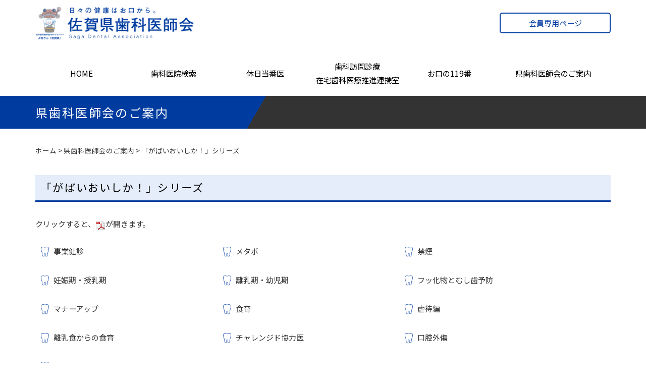

--- FILE ---
content_type: text/html; charset=UTF-8
request_url: https://www.saga-dental.or.jp/introduce/1358.html
body_size: 7305
content:
<!DOCTYPE html>
<html lang="ja" dir="ltr">
<head>
  <meta charset="UTF-8">
  <meta http-equiv="X-UA-Compatible" content="IE=edge">
  <meta name="viewport" content="width=device-width,initial-scale=1.0,minimum-scale=1.0">
  <meta name="format-detection" content="telephone=no">
  <!-- metadata -->
  <title>「がばいおいしか！」シリーズ・県歯科医師会のご案内｜佐賀県歯科医師会 | 佐賀県歯科医師会｜佐賀県内の歯、歯科に関する情報をお届けします！</title>
  <meta name="description" content="佐賀県歯科医師会の「がばいおいしか！」シリーズ。ぜひ一度ご覧ください。" />
  <meta name="keywords" content="佐賀県歯科医師会,歯科,休日緊急歯科診療,佐賀県訪問歯科診療,歯科健診,歯,「がばいおいしか！」シリーズ,佐賀県,歯科医院" />
<!-- ogp -->
  <meta property="og:title" content="「がばいおいしか！」シリーズ・県歯科医師会のご案内｜佐賀県歯科医師会" />
  <meta property="og:type" content="website" />
  <meta property="og:description" content="佐賀県歯科医師会の「がばいおいしか！」シリーズ。ぜひ一度ご覧ください。" />  <meta property="og:url" content="https://www.saga-dental.or.jp/introduce/1358.html" />
  <meta property="og:image" content="https://www.saga-dental.or.jp/site/wp-content/themes/sagadental/images/fb.png" />
  <meta property="og:locale" content="ja_JP" />
  <meta property="og:site_name" content="佐賀県歯科医師会｜佐賀県内の歯、歯科に関する情報をお届けします！" />
  <!-- favicon -->
  <link rel="icon" href="https://www.saga-dental.or.jp/site/wp-content/themes/sagadental/images/favicon.ico" type="image/x-icon" />
  <link rel="Shortcut Icon" type="image/x-icon" href="https://www.saga-dental.or.jp/site/wp-content/themes/sagadental/images/favicon.ico" />
  <link rel="apple-touch-icon" href="https://www.saga-dental.or.jp/site/wp-content/themes/sagadental/images/apple-touch-icon.png" />
  <!-- stylesheet -->
  <link rel="stylesheet" href="https://www.saga-dental.or.jp/site/wp-content/themes/sagadental/style.css" type="text/css" />
  <link rel="stylesheet" href="https://www.saga-dental.or.jp/site/wp-content/themes/sagadental/content.css" type="text/css" />
  <link rel="stylesheet" href="https://fonts.googleapis.com/css?family=Noto+Sans+JP&display=swap">
 <link href="https://fonts.googleapis.com/css?family=Arimo:700|Roboto&display=swap" rel="stylesheet"> 
<link href="https://netdna.bootstrapcdn.com/font-awesome/4.7.0/css/font-awesome.min.css" rel="stylesheet" media="all">
<link rel="stylesheet" href="https://www.saga-dental.or.jp/site/wp-content/themes/sagadental/css/font-awesome.min.css" type="text/css" media="all" />
 <!--[if lt IE 9]>
  <script src="https://www.saga-dental.or.jp/site/wp-content/themes/sagadental/js/html5shiv.min.js"></script>
  <script src="https://www.saga-dental.or.jp/site/wp-content/themes/sagadental/js/respond.min.js"></script>
  <![endif]-->
  <meta name='robots' content='max-image-preview:large' />
<style id='wp-img-auto-sizes-contain-inline-css' type='text/css'>
img:is([sizes=auto i],[sizes^="auto," i]){contain-intrinsic-size:3000px 1500px}
/*# sourceURL=wp-img-auto-sizes-contain-inline-css */
</style>
<style id='wp-block-library-inline-css' type='text/css'>
:root{--wp-block-synced-color:#7a00df;--wp-block-synced-color--rgb:122,0,223;--wp-bound-block-color:var(--wp-block-synced-color);--wp-editor-canvas-background:#ddd;--wp-admin-theme-color:#007cba;--wp-admin-theme-color--rgb:0,124,186;--wp-admin-theme-color-darker-10:#006ba1;--wp-admin-theme-color-darker-10--rgb:0,107,160.5;--wp-admin-theme-color-darker-20:#005a87;--wp-admin-theme-color-darker-20--rgb:0,90,135;--wp-admin-border-width-focus:2px}@media (min-resolution:192dpi){:root{--wp-admin-border-width-focus:1.5px}}.wp-element-button{cursor:pointer}:root .has-very-light-gray-background-color{background-color:#eee}:root .has-very-dark-gray-background-color{background-color:#313131}:root .has-very-light-gray-color{color:#eee}:root .has-very-dark-gray-color{color:#313131}:root .has-vivid-green-cyan-to-vivid-cyan-blue-gradient-background{background:linear-gradient(135deg,#00d084,#0693e3)}:root .has-purple-crush-gradient-background{background:linear-gradient(135deg,#34e2e4,#4721fb 50%,#ab1dfe)}:root .has-hazy-dawn-gradient-background{background:linear-gradient(135deg,#faaca8,#dad0ec)}:root .has-subdued-olive-gradient-background{background:linear-gradient(135deg,#fafae1,#67a671)}:root .has-atomic-cream-gradient-background{background:linear-gradient(135deg,#fdd79a,#004a59)}:root .has-nightshade-gradient-background{background:linear-gradient(135deg,#330968,#31cdcf)}:root .has-midnight-gradient-background{background:linear-gradient(135deg,#020381,#2874fc)}:root{--wp--preset--font-size--normal:16px;--wp--preset--font-size--huge:42px}.has-regular-font-size{font-size:1em}.has-larger-font-size{font-size:2.625em}.has-normal-font-size{font-size:var(--wp--preset--font-size--normal)}.has-huge-font-size{font-size:var(--wp--preset--font-size--huge)}.has-text-align-center{text-align:center}.has-text-align-left{text-align:left}.has-text-align-right{text-align:right}.has-fit-text{white-space:nowrap!important}#end-resizable-editor-section{display:none}.aligncenter{clear:both}.items-justified-left{justify-content:flex-start}.items-justified-center{justify-content:center}.items-justified-right{justify-content:flex-end}.items-justified-space-between{justify-content:space-between}.screen-reader-text{border:0;clip-path:inset(50%);height:1px;margin:-1px;overflow:hidden;padding:0;position:absolute;width:1px;word-wrap:normal!important}.screen-reader-text:focus{background-color:#ddd;clip-path:none;color:#444;display:block;font-size:1em;height:auto;left:5px;line-height:normal;padding:15px 23px 14px;text-decoration:none;top:5px;width:auto;z-index:100000}html :where(.has-border-color){border-style:solid}html :where([style*=border-top-color]){border-top-style:solid}html :where([style*=border-right-color]){border-right-style:solid}html :where([style*=border-bottom-color]){border-bottom-style:solid}html :where([style*=border-left-color]){border-left-style:solid}html :where([style*=border-width]){border-style:solid}html :where([style*=border-top-width]){border-top-style:solid}html :where([style*=border-right-width]){border-right-style:solid}html :where([style*=border-bottom-width]){border-bottom-style:solid}html :where([style*=border-left-width]){border-left-style:solid}html :where(img[class*=wp-image-]){height:auto;max-width:100%}:where(figure){margin:0 0 1em}html :where(.is-position-sticky){--wp-admin--admin-bar--position-offset:var(--wp-admin--admin-bar--height,0px)}@media screen and (max-width:600px){html :where(.is-position-sticky){--wp-admin--admin-bar--position-offset:0px}}

/*# sourceURL=wp-block-library-inline-css */
</style><style id='global-styles-inline-css' type='text/css'>
:root{--wp--preset--aspect-ratio--square: 1;--wp--preset--aspect-ratio--4-3: 4/3;--wp--preset--aspect-ratio--3-4: 3/4;--wp--preset--aspect-ratio--3-2: 3/2;--wp--preset--aspect-ratio--2-3: 2/3;--wp--preset--aspect-ratio--16-9: 16/9;--wp--preset--aspect-ratio--9-16: 9/16;--wp--preset--color--black: #000000;--wp--preset--color--cyan-bluish-gray: #abb8c3;--wp--preset--color--white: #ffffff;--wp--preset--color--pale-pink: #f78da7;--wp--preset--color--vivid-red: #cf2e2e;--wp--preset--color--luminous-vivid-orange: #ff6900;--wp--preset--color--luminous-vivid-amber: #fcb900;--wp--preset--color--light-green-cyan: #7bdcb5;--wp--preset--color--vivid-green-cyan: #00d084;--wp--preset--color--pale-cyan-blue: #8ed1fc;--wp--preset--color--vivid-cyan-blue: #0693e3;--wp--preset--color--vivid-purple: #9b51e0;--wp--preset--gradient--vivid-cyan-blue-to-vivid-purple: linear-gradient(135deg,rgb(6,147,227) 0%,rgb(155,81,224) 100%);--wp--preset--gradient--light-green-cyan-to-vivid-green-cyan: linear-gradient(135deg,rgb(122,220,180) 0%,rgb(0,208,130) 100%);--wp--preset--gradient--luminous-vivid-amber-to-luminous-vivid-orange: linear-gradient(135deg,rgb(252,185,0) 0%,rgb(255,105,0) 100%);--wp--preset--gradient--luminous-vivid-orange-to-vivid-red: linear-gradient(135deg,rgb(255,105,0) 0%,rgb(207,46,46) 100%);--wp--preset--gradient--very-light-gray-to-cyan-bluish-gray: linear-gradient(135deg,rgb(238,238,238) 0%,rgb(169,184,195) 100%);--wp--preset--gradient--cool-to-warm-spectrum: linear-gradient(135deg,rgb(74,234,220) 0%,rgb(151,120,209) 20%,rgb(207,42,186) 40%,rgb(238,44,130) 60%,rgb(251,105,98) 80%,rgb(254,248,76) 100%);--wp--preset--gradient--blush-light-purple: linear-gradient(135deg,rgb(255,206,236) 0%,rgb(152,150,240) 100%);--wp--preset--gradient--blush-bordeaux: linear-gradient(135deg,rgb(254,205,165) 0%,rgb(254,45,45) 50%,rgb(107,0,62) 100%);--wp--preset--gradient--luminous-dusk: linear-gradient(135deg,rgb(255,203,112) 0%,rgb(199,81,192) 50%,rgb(65,88,208) 100%);--wp--preset--gradient--pale-ocean: linear-gradient(135deg,rgb(255,245,203) 0%,rgb(182,227,212) 50%,rgb(51,167,181) 100%);--wp--preset--gradient--electric-grass: linear-gradient(135deg,rgb(202,248,128) 0%,rgb(113,206,126) 100%);--wp--preset--gradient--midnight: linear-gradient(135deg,rgb(2,3,129) 0%,rgb(40,116,252) 100%);--wp--preset--font-size--small: 13px;--wp--preset--font-size--medium: 20px;--wp--preset--font-size--large: 36px;--wp--preset--font-size--x-large: 42px;--wp--preset--spacing--20: 0.44rem;--wp--preset--spacing--30: 0.67rem;--wp--preset--spacing--40: 1rem;--wp--preset--spacing--50: 1.5rem;--wp--preset--spacing--60: 2.25rem;--wp--preset--spacing--70: 3.38rem;--wp--preset--spacing--80: 5.06rem;--wp--preset--shadow--natural: 6px 6px 9px rgba(0, 0, 0, 0.2);--wp--preset--shadow--deep: 12px 12px 50px rgba(0, 0, 0, 0.4);--wp--preset--shadow--sharp: 6px 6px 0px rgba(0, 0, 0, 0.2);--wp--preset--shadow--outlined: 6px 6px 0px -3px rgb(255, 255, 255), 6px 6px rgb(0, 0, 0);--wp--preset--shadow--crisp: 6px 6px 0px rgb(0, 0, 0);}:where(.is-layout-flex){gap: 0.5em;}:where(.is-layout-grid){gap: 0.5em;}body .is-layout-flex{display: flex;}.is-layout-flex{flex-wrap: wrap;align-items: center;}.is-layout-flex > :is(*, div){margin: 0;}body .is-layout-grid{display: grid;}.is-layout-grid > :is(*, div){margin: 0;}:where(.wp-block-columns.is-layout-flex){gap: 2em;}:where(.wp-block-columns.is-layout-grid){gap: 2em;}:where(.wp-block-post-template.is-layout-flex){gap: 1.25em;}:where(.wp-block-post-template.is-layout-grid){gap: 1.25em;}.has-black-color{color: var(--wp--preset--color--black) !important;}.has-cyan-bluish-gray-color{color: var(--wp--preset--color--cyan-bluish-gray) !important;}.has-white-color{color: var(--wp--preset--color--white) !important;}.has-pale-pink-color{color: var(--wp--preset--color--pale-pink) !important;}.has-vivid-red-color{color: var(--wp--preset--color--vivid-red) !important;}.has-luminous-vivid-orange-color{color: var(--wp--preset--color--luminous-vivid-orange) !important;}.has-luminous-vivid-amber-color{color: var(--wp--preset--color--luminous-vivid-amber) !important;}.has-light-green-cyan-color{color: var(--wp--preset--color--light-green-cyan) !important;}.has-vivid-green-cyan-color{color: var(--wp--preset--color--vivid-green-cyan) !important;}.has-pale-cyan-blue-color{color: var(--wp--preset--color--pale-cyan-blue) !important;}.has-vivid-cyan-blue-color{color: var(--wp--preset--color--vivid-cyan-blue) !important;}.has-vivid-purple-color{color: var(--wp--preset--color--vivid-purple) !important;}.has-black-background-color{background-color: var(--wp--preset--color--black) !important;}.has-cyan-bluish-gray-background-color{background-color: var(--wp--preset--color--cyan-bluish-gray) !important;}.has-white-background-color{background-color: var(--wp--preset--color--white) !important;}.has-pale-pink-background-color{background-color: var(--wp--preset--color--pale-pink) !important;}.has-vivid-red-background-color{background-color: var(--wp--preset--color--vivid-red) !important;}.has-luminous-vivid-orange-background-color{background-color: var(--wp--preset--color--luminous-vivid-orange) !important;}.has-luminous-vivid-amber-background-color{background-color: var(--wp--preset--color--luminous-vivid-amber) !important;}.has-light-green-cyan-background-color{background-color: var(--wp--preset--color--light-green-cyan) !important;}.has-vivid-green-cyan-background-color{background-color: var(--wp--preset--color--vivid-green-cyan) !important;}.has-pale-cyan-blue-background-color{background-color: var(--wp--preset--color--pale-cyan-blue) !important;}.has-vivid-cyan-blue-background-color{background-color: var(--wp--preset--color--vivid-cyan-blue) !important;}.has-vivid-purple-background-color{background-color: var(--wp--preset--color--vivid-purple) !important;}.has-black-border-color{border-color: var(--wp--preset--color--black) !important;}.has-cyan-bluish-gray-border-color{border-color: var(--wp--preset--color--cyan-bluish-gray) !important;}.has-white-border-color{border-color: var(--wp--preset--color--white) !important;}.has-pale-pink-border-color{border-color: var(--wp--preset--color--pale-pink) !important;}.has-vivid-red-border-color{border-color: var(--wp--preset--color--vivid-red) !important;}.has-luminous-vivid-orange-border-color{border-color: var(--wp--preset--color--luminous-vivid-orange) !important;}.has-luminous-vivid-amber-border-color{border-color: var(--wp--preset--color--luminous-vivid-amber) !important;}.has-light-green-cyan-border-color{border-color: var(--wp--preset--color--light-green-cyan) !important;}.has-vivid-green-cyan-border-color{border-color: var(--wp--preset--color--vivid-green-cyan) !important;}.has-pale-cyan-blue-border-color{border-color: var(--wp--preset--color--pale-cyan-blue) !important;}.has-vivid-cyan-blue-border-color{border-color: var(--wp--preset--color--vivid-cyan-blue) !important;}.has-vivid-purple-border-color{border-color: var(--wp--preset--color--vivid-purple) !important;}.has-vivid-cyan-blue-to-vivid-purple-gradient-background{background: var(--wp--preset--gradient--vivid-cyan-blue-to-vivid-purple) !important;}.has-light-green-cyan-to-vivid-green-cyan-gradient-background{background: var(--wp--preset--gradient--light-green-cyan-to-vivid-green-cyan) !important;}.has-luminous-vivid-amber-to-luminous-vivid-orange-gradient-background{background: var(--wp--preset--gradient--luminous-vivid-amber-to-luminous-vivid-orange) !important;}.has-luminous-vivid-orange-to-vivid-red-gradient-background{background: var(--wp--preset--gradient--luminous-vivid-orange-to-vivid-red) !important;}.has-very-light-gray-to-cyan-bluish-gray-gradient-background{background: var(--wp--preset--gradient--very-light-gray-to-cyan-bluish-gray) !important;}.has-cool-to-warm-spectrum-gradient-background{background: var(--wp--preset--gradient--cool-to-warm-spectrum) !important;}.has-blush-light-purple-gradient-background{background: var(--wp--preset--gradient--blush-light-purple) !important;}.has-blush-bordeaux-gradient-background{background: var(--wp--preset--gradient--blush-bordeaux) !important;}.has-luminous-dusk-gradient-background{background: var(--wp--preset--gradient--luminous-dusk) !important;}.has-pale-ocean-gradient-background{background: var(--wp--preset--gradient--pale-ocean) !important;}.has-electric-grass-gradient-background{background: var(--wp--preset--gradient--electric-grass) !important;}.has-midnight-gradient-background{background: var(--wp--preset--gradient--midnight) !important;}.has-small-font-size{font-size: var(--wp--preset--font-size--small) !important;}.has-medium-font-size{font-size: var(--wp--preset--font-size--medium) !important;}.has-large-font-size{font-size: var(--wp--preset--font-size--large) !important;}.has-x-large-font-size{font-size: var(--wp--preset--font-size--x-large) !important;}
/*# sourceURL=global-styles-inline-css */
</style>

<style id='classic-theme-styles-inline-css' type='text/css'>
/*! This file is auto-generated */
.wp-block-button__link{color:#fff;background-color:#32373c;border-radius:9999px;box-shadow:none;text-decoration:none;padding:calc(.667em + 2px) calc(1.333em + 2px);font-size:1.125em}.wp-block-file__button{background:#32373c;color:#fff;text-decoration:none}
/*# sourceURL=/wp-includes/css/classic-themes.min.css */
</style>
<script type="text/javascript" src="https://www.saga-dental.or.jp/site/wp-includes/js/jquery/jquery.min.js?ver=3.7.1" id="jquery-core-js"></script>
<script type="text/javascript" src="https://www.saga-dental.or.jp/site/wp-includes/js/jquery/jquery-migrate.min.js?ver=3.4.1" id="jquery-migrate-js"></script>
  <script src="https://www.saga-dental.or.jp/site/wp-content/themes/sagadental/js/common.js"></script>
  <!-- LightBox -->
  <script src="https://www.saga-dental.or.jp/site/wp-content/themes/sagadental/js/lightbox.min.js"></script>
  <link rel="stylesheet" href="https://www.saga-dental.or.jp/site/wp-content/themes/sagadental/css/lightbox.min.css" type="text/css" />
  <!-- Org JS -->
  <script>
  jQuery(function ($) {
    $("a.popupImg").each(function(e){
     title=$(this).attr('title');
     if(title != null){
      alt = $(this).find('img').attr('alt');
      if(alt){
       $(this).attr( "data-title", alt );
      }
     }
    });
  });
  </script>
<!-- Google tag (gtag.js) -->
<script async src="https://www.googletagmanager.com/gtag/js?id=G-LBL4ZQQN5H"></script>
<script>
  window.dataLayer = window.dataLayer || [];
  function gtag(){dataLayer.push(arguments);}
  gtag('js', new Date());

  gtag('config', 'G-LBL4ZQQN5H');
</script>
</head>
<body>
<div id="wrapper">
<div id="headerUp">
<h1 id="headerLogo"><a href="https://www.saga-dental.or.jp/"><img src="https://www.saga-dental.or.jp/site/wp-content/themes/sagadental/images/common/header-logo.png" alt="佐賀県歯科医師会" width="320" height="71" /></a></h1>
<div class="headerMember"><p><a href="https://member.saga-dental.or.jp/" target="_blank">会員専用ページ</a></p></div>
</div>

<div id="header">
<div id="header-main">
<nav class="gnav-wrapper">
<ul class="gnav main-wrapper">
<li><a href="https://www.saga-dental.or.jp/">HOME</a></li>
<li><a href="https://www.saga-dental.or.jp/dc-search">歯科医院検索</a></li>
<li><a href="https://www.saga-dental.or.jp/holiday_dentistry/3119.html">休日当番医</a></li>
<li><a href="https://www.saga-dental.or.jp/visit/2322.html">歯科訪問診療<br />在宅歯科医療推進連携室</a></li>
<li><a href="https://www.saga-dental.or.jp/mouth119/1284.html">お口の119番</a></li>
<li>
<a href="javascript:void(0)">県歯科医師会のご案内</a>
<div class="megamenu">
<ul class="megamenu-inner main-wrapper">
<li>
<a href="https://www.saga-dental.or.jp/introduce/2660.html">
<div class="megamenu-text"><span><i class="fa fa-arrow-right" aria-hidden="true"> </i></span>基本理念</div>
</a>
</li>
<li>
<a href="https://www.saga-dental.or.jp/introduce/1944.html">
<div class="megamenu-text"><span><i class="fa fa-arrow-right" aria-hidden="true"> </i></span>会長あいさつ</div>
</a>
</li>
<li>
<a href="https://www.saga-dental.or.jp/introduce/1348.html">
<div class="megamenu-text"><span><i class="fa fa-arrow-right" aria-hidden="true"> </i></span>事業案内</div>
</a>
</li>
<li>
<a href="https://www.saga-dental.or.jp/introduce/2337.html">
<div class="megamenu-text"><span><i class="fa fa-arrow-right" aria-hidden="true"> </i></span>沿革</div>
</a>
</li>
<li>
<a href="https://www.saga-dental.or.jp/introduce/2346.html">
<div class="megamenu-text"><span><i class="fa fa-arrow-right" aria-hidden="true"> </i></span>組織</div>
</a>
</li>
<li>
<a href="https://www.saga-dental.or.jp/introduce/2487.html">
<div class="megamenu-text"><span><i class="fa fa-arrow-right" aria-hidden="true"> </i></span>TVCM・PR動画</div>
</a>
</li>
<li>
<a href="https://www.saga-dental.or.jp/introduce/1358.html">
<div class="megamenu-text"><span><i class="fa fa-arrow-right" aria-hidden="true"> </i></span>「がばいおいしか！」シリーズ</div>
</a>
</li>
<li>
<a href="https://www.saga-dental.or.jp/introduce/2305.html">
<div class="megamenu-text"><span><i class="fa fa-arrow-right" aria-hidden="true"> </i></span>アクセス</div>
</a>
</li>
<li>
<a href="https://www.saga-dental.or.jp/introduce/5144.html">
<div class="megamenu-text"><span><i class="fa fa-arrow-right" aria-hidden="true"> </i></span>佐賀県学校歯科医会</</div>
</a>
</li>
</ul><!-- .megamenu-inner -->
</div><!-- .megamenu -->
</li>
</ul>
</nav><!-- .gnav-wrapper -->
</div>
 </div><!-- header終 -->

<div id="headSp">
<div id="header-sp">
		<header>
  <div id="nav-drawer">
      <input id="nav-input" type="checkbox" class="nav-unshown">
      <label id="nav-open" for="nav-input"><span></span></label>
      <label class="nav-unshown" id="nav-close" for="nav-input"></label>
      <div id="nav-content">
	  <div class="sp-menu">
<div class="spmenuUp">
</div>

	  <ul>
<li><a href="https://www.saga-dental.or.jp/"><span><i class="fa fa-angle-right" aria-hidden="true"></i></span>HOME</a></li>		  
<li><a href="https://www.saga-dental.or.jp/dc-search"><span><i class="fa fa-angle-right" aria-hidden="true"></i></span>歯科医院検索</a></li>
<li><a href="https://www.saga-dental.or.jp/holiday_dentistry/3119.html"><span><i class="fa fa-angle-right" aria-hidden="true"></i></span>休日当番医</a></li>
<li><a href="https://www.saga-dental.or.jp/visit/2322.html"><span><i class="fa fa-angle-right" aria-hidden="true"></i></span>歯科訪問診療／在宅歯科医療推進連携室</a></li>
<li><a href="https://www.saga-dental.or.jp/mouth119/1284.html"><span><i class="fa fa-angle-right" aria-hidden="true"></i></span>お口の119番</a></li>

<li><a href="javascript:void(0)" class="accBtn"><span><i class="fa fa-angle-right" aria-hidden="true"></i></span>県歯科医師会のご案内</a>
<div class="spSunbMenu">
<ul>
<li><a href="https://www.saga-dental.or.jp/introduce/2660.html"><span><i class="fa fa-angle-double-right" aria-hidden="true"> </i></span>基本理念</a></li>
<li><a href="https://www.saga-dental.or.jp/introduce/1944.html"><span><i class="fa fa-angle-double-right" aria-hidden="true"> </i></span>会長あいさつ</a></li>
<li><a href="https://www.saga-dental.or.jp/introduce/1348.html"><span><i class="fa fa-angle-double-right" aria-hidden="true"> </i></span>事業案内</a></li>
<li><a href="https://www.saga-dental.or.jp/introduce/2337.html"><span><i class="fa fa-angle-double-right" aria-hidden="true"> </i></span>沿革</a></li>
<li><a href="https://www.saga-dental.or.jp/introduce/2346.html"><span><i class="fa fa-angle-double-right" aria-hidden="true"> </i></span>組織</a></li>
<li><a href="https://www.saga-dental.or.jp/introduce/2487.html"><span><i class="fa fa-angle-double-right" aria-hidden="true"> </i></span>TVCM・PR動画</a></li>
<li><a href="https://www.saga-dental.or.jp/introduce/1358.html"><span><i class="fa fa-angle-double-right" aria-hidden="true"> </i></span>「がばいおいしか！」シリーズ</a></li>
<li><a href="https://www.saga-dental.or.jp/introduce/2305.html"><span><i class="fa fa-angle-double-right" aria-hidden="true"> </i></span>アクセス</a></li>
<li><a href="https://www.saga-dental.or.jp/introduce/5144.html"><span><i class="fa fa-angle-double-right" aria-hidden="true"> </i></span>佐賀県学校歯科医会</a></li>
</ul>
</div>
</li>

<li><a href="https://www.saga-dental.or.jp/privacy-policy/2427.html"><span><i class="fa fa-angle-right" aria-hidden="true"> </i></span>プライバシーポリシー</a></li>
<li><a href="https://www.saga-dental.or.jp/sitemap/2631.html"><span><i class="fa fa-angle-right" aria-hidden="true"> </i></span>サイトマップ</a></li>
</ul>
		   </div>
		  <div class="sp-under">
<p class="sp-logo"><a href="https://www.saga-dental.or.jp/"><img src="https://www.saga-dental.or.jp/site/wp-content/themes/sagadental/images/common/spmenu-logo.png" alt="佐賀県歯科医師会" width="200" height="42" /></a></p>
<p class="sp-add">〒840-0045<br />佐賀県佐賀市西田代2丁目5-24<br />
TEL：<a href="tel:0952252291">0952-25-2291</a></p>
			  
		  </div>
	  </div>
  </div>
</header>
		<h1 id="h-logo"><a href="https://www.saga-dental.or.jp/"><img src="https://www.saga-dental.or.jp/site/wp-content/themes/sagadental/images/common/header-logo-sp.png" alt="佐賀県歯科医師会" width="320" height="67" /></a></h1>
	</div><!-- header-sp終 -->
</div><!-- headSp終 -->
<div class="h2Waku">
 <h2>県歯科医師会のご案内</h2>
</div>
	<div id="contents">		
		<div id="main">
<p id="breadcrumbWrap"><a href="/">ホーム</a> &gt; 県歯科医師会のご案内 &gt; 「がばいおいしか！」シリーズ</p>
<h3>「がばいおいしか！」シリーズ</h3>
<p>クリックすると、<img decoding="async" class="alignnone  wp-image-2032" src="https://www.saga-dental.or.jp/site/wp-content/uploads/2014/02/pdf-icon.png" alt="pdf-icon" width="20" height="20" />が開きます。</p>
<p>&nbsp;</p>
<div class="okuchi">
<ul>
<li><a title="事業所健診" href="https://www.saga-dental.or.jp/site/wp-content/uploads/2014/02/gabaioishika1-2025-1.pdf" target="_blank" rel="noopener noreferrer">事業健診</a></li>
<li><a title="メタボ" href="https://www.saga-dental.or.jp/site/wp-content/uploads/2025/08/gabaioishika2-2025.pdf" target="_blank" rel="noopener noreferrer">メタボ</a></li>
<li><a title="禁煙" href="https://www.saga-dental.or.jp/site/wp-content/uploads/2014/02/がばい3禁煙.pdf" target="_blank" rel="noopener noreferrer">禁煙</a></li>
<li><a title="妊娠期・授乳期" href="https://www.saga-dental.or.jp/site/wp-content/uploads/2025/08/gabaioishika4-2025.pdf" target="_blank" rel="noopener noreferrer">妊娠期・授乳期</a></li>
<li><a title="離乳期・幼児期" href="https://www.saga-dental.or.jp/site/wp-content/uploads/2014/02/がばい5離乳期、幼児期.pdf" target="_blank" rel="noopener noreferrer">離乳期・幼児期</a></li>
<li><a title="フッ化物とむし歯予防" href="https://www.saga-dental.or.jp/site/wp-content/uploads/2014/02/fukkabutsu-h29.pdf" target="_blank" rel="noopener noreferrer">フッ化物とむし歯予防</a></li>
<li><a title="マナーアップ" href="https://www.saga-dental.or.jp/site/wp-content/uploads/2014/02/がばい7マナーアップ.pdf" target="_blank" rel="noopener noreferrer">マナーアップ</a></li>
<li><a title="食育" href="https://www.saga-dental.or.jp/site/wp-content/uploads/2014/02/がばい8食育.pdf" target="_blank" rel="noopener noreferrer">食育</a></li>
<li><a title="虐待編" href="https://www.saga-dental.or.jp/site/wp-content/uploads/2014/02/がばい虐待編.pdf" target="_blank" rel="noopener noreferrer">虐待編</a></li>
<li><a title="離乳食からの食育" href="https://www.saga-dental.or.jp/site/wp-content/uploads/2014/02/がばい10離乳食からの食育.pdf" target="_blank" rel="noopener noreferrer">離乳食からの食育</a></li>
<li><a title="チャレンジド協力医" href="https://www.saga-dental.or.jp/site/wp-content/uploads/2014/02/がばい11チャレンジド協力医.pdf" target="_blank" rel="noopener noreferrer">チャレンジド協力医</a></li>
<li><a title="口腔外傷" href="https://www.saga-dental.or.jp/site/wp-content/uploads/2014/02/がばい12口腔外傷.pdf" target="_blank" rel="noopener noreferrer">口腔外傷</a></li>
<li><a title="訪問診療" href="https://www.saga-dental.or.jp/site/wp-content/uploads/2014/02/がばい13訪問診療.pdf" target="_blank" rel="noopener noreferrer">訪問診療</a></li>
</ul>
</div>
<p class="clear">&nbsp;</p>
<div class="goannaiBt">
<ul>
<li><a href="https://www.saga-dental.or.jp/introduce/2660.html"><span><i class="fa fa-angle-double-right" aria-hidden="true"> </i></span>基本理念</a></li>
<li><a href="https://www.saga-dental.or.jp/introduce/1944.html"><span><i class="fa fa-angle-double-right" aria-hidden="true"> </i></span>会長あいさつ</a></li>
<li><a href="https://www.saga-dental.or.jp/introduce/1348.html"><span><i class="fa fa-angle-double-right" aria-hidden="true"> </i></span>事業案内</a></li>
<li><a href="https://www.saga-dental.or.jp/introduce/2337.html"><span><i class="fa fa-angle-double-right" aria-hidden="true"> </i></span>沿革</a></li>
<li><a href="https://www.saga-dental.or.jp/introduce/2346.html"><span><i class="fa fa-angle-double-right" aria-hidden="true"> </i></span>組織</a></li>
<li><a href="https://www.saga-dental.or.jp/introduce/2487.html"><span><i class="fa fa-angle-double-right" aria-hidden="true"> </i></span>TVCM</a></li>
<li><a href="https://www.saga-dental.or.jp/introduce/1358.html"><span><i class="fa fa-angle-double-right" aria-hidden="true"> </i></span>「がばいおいしか！」シリーズ</a></li>
<li><a href="https://www.saga-dental.or.jp/introduce/2305.html"><span><i class="fa fa-angle-double-right" aria-hidden="true"> </i></span>アクセス</a></li>
</ul>

</div>
		</div><!-- main終 -->

</div><!-- contents終 -->
<div id="footer">
<div id="footerMenuBox">
<div class="fMenuWaku">
	<div class="fMenu">
	  <ul>
	<li><a href="https://www.saga-dental.or.jp/"><span><i class="fa fa-angle-right" aria-hidden="true"> </i></span>HOME</a></li>
<li><a href="https://www.saga-dental.or.jp/dc-search"><span><i class="fa fa-angle-right" aria-hidden="true"> </i></span>歯科医院検索</a></li>
<li><a href="https://www.saga-dental.or.jp/holiday_dentistry/3119.html"><span><i class="fa fa-angle-right" aria-hidden="true"> </i></span>休日当番医</a></li>
<li><a href="https://www.saga-dental.or.jp/visit/2322.html"><span><i class="fa fa-angle-right" aria-hidden="true"> </i></span>歯科訪問診療</a></li>
<li><a href="https://www.saga-dental.or.jp/mouth119/1284.html"><span><i class="fa fa-angle-right" aria-hidden="true"> </i></span>お口の119番</a></li>
<li><a href="https://www.saga-dental.or.jp/privacy-policy/2427.html"><span><i class="fa fa-angle-right" aria-hidden="true"> </i></span>プライバシーポリシー</a></li>
<li><a href="https://www.saga-dental.or.jp/sitemap/2631.html"><span><i class="fa fa-angle-right" aria-hidden="true"> </i></span>サイトマップ</a></li>
</ul>
</div>
<div class="fMenu">
	  <ul>
   <li><a href="javascript:void(0)"><span><i class="fa fa-angle-right" aria-hidden="true"> </i></span>県歯科医師会のご案内</a>
<ul>
<li><a href="https://www.saga-dental.or.jp/introduce/2660.html"><span><i class="fa fa-angle-double-right" aria-hidden="true"> </i></span>基本理念</a></li>
<li><a href="https://www.saga-dental.or.jp/introduce/1944.html"><span><i class="fa fa-angle-double-right" aria-hidden="true"> </i></span>会長あいさつ</a></li>
<li><a href="https://www.saga-dental.or.jp/introduce/1348.html"><span><i class="fa fa-angle-double-right" aria-hidden="true"> </i></span>事業案内</a></li>
<li><a href="https://www.saga-dental.or.jp/introduce/2337.html"><span><i class="fa fa-angle-double-right" aria-hidden="true"> </i></span>沿革</a></li>
<li><a href="https://www.saga-dental.or.jp/introduce/2346.html"><span><i class="fa fa-angle-double-right" aria-hidden="true"> </i></span>組織</a></li>
<li><a href="https://www.saga-dental.or.jp/introduce/2487.html"><span><i class="fa fa-angle-double-right" aria-hidden="true"> </i></span>TVCM・PR動画</a></li>
<li><a href="https://www.saga-dental.or.jp/introduce/1358.html"><span><i class="fa fa-angle-double-right" aria-hidden="true"> </i></span>「がばいおいしか！」シリーズ</a></li>
<li><a href="https://www.saga-dental.or.jp/introduce/2305.html"><span><i class="fa fa-angle-double-right" aria-hidden="true"> </i></span>アクセス</a></li>
<li><a href="https://www.saga-dental.or.jp/introduce/5144.html"><span><i class="fa fa-angle-double-right" aria-hidden="true"> </i></span>佐賀県学校歯科医会</a></li>
</ul>
</li>
</ul>
</div>
</div>

<div class="fMenuR">
<p class="toKaiin"><a href="https://member.saga-dental.or.jp/" target="_blank">会員ページ<i class="fa fa-external-link" aria-hidden="true"> </i></a></p>
<p id="footerLogo"><a href="https://www.saga-dental.or.jp"><img src="https://www.saga-dental.or.jp/site/wp-content/themes/sagadental/images/common/footer-logo.png" alt="佐賀県歯科医師会" width="280" height="73" /></a></p>
<p class="footerAdd">〒840-0045<br />佐賀県佐賀市西田代2丁目5-24<br />
TEL：<a href="tel:0952252291">0952-25-2291</a></p>
</div>
<p id="copyRight">Copyright (C) Saga Dental Association All Rights Reserved.</p>
</div><!-- footerMenuBox終 -->
   </div><!-- footer終 -->
	<div id="pageTopBtn">
		<p><a href="#"><img src="https://www.saga-dental.or.jp/site/wp-content/themes/sagadental/images/common/pagetop.png" alt="ページTOP" width="47" height="28" /></a></p>
	</div><!-- pageTopBtn -->

<div id="seminarBtnSp">
		<p><a href="https://www.saga-dental.or.jp/seminar"><img src="https://www.saga-dental.or.jp/site/wp-content/themes/sagadental/images/common/seminar-sp.png" alt="セミナー" /></a></p>
	</div><!-- seminarBtn -->
</div><!-- wrapper終 -->

<script type="speculationrules">
{"prefetch":[{"source":"document","where":{"and":[{"href_matches":"/*"},{"not":{"href_matches":["/site/wp-*.php","/site/wp-admin/*","/site/wp-content/uploads/*","/site/wp-content/*","/site/wp-content/plugins/*","/site/wp-content/themes/sagadental/*","/*\\?(.+)"]}},{"not":{"selector_matches":"a[rel~=\"nofollow\"]"}},{"not":{"selector_matches":".no-prefetch, .no-prefetch a"}}]},"eagerness":"conservative"}]}
</script>

<script type="text/javascript">
jQuery(function ($) {
	$("a.accBtn").on("click", function() {
		$(this).next('div').slideToggle();
		if ($(this).hasClass('active')) {			
			$(this).removeClass('active');				
		}
		else {
			$(this).addClass('active');			
		}			
	});
});
</script>

<script type="text/javascript">
jQuery(function ($) {
$('a[href^=#]').click(function() {
    var speed = 500;
    var href= $(this).attr("href");
    var target = $(href == "#" || href == "" ? 'html' : href);
    var position = target.offset().top;
	var winWidth = window.innerWidth;
	if( 0 < winWidth && winWidth < 769 ) {
		position=position-68;
	}
    $("html, body").animate({scrollTop:position}, speed, "swing");
    return false;
     });
});
</script>

</body>
</html><!-- WP Fastest Cache file was created in 0.264 seconds, on 2026年1月21日 @ 4:57 PM -->

--- FILE ---
content_type: text/css
request_url: https://www.saga-dental.or.jp/site/wp-content/themes/sagadental/style.css
body_size: 6679
content:
@charset "UTF-8";
/*
Theme Name: レスポンシブテンプレート
Theme URI: 
Description: サインズ
Version: 1.0
Author: sains
Author URI: 
*/

/******************
画像位置ぞろえ[共通]
******************/

img.aligncenter{
	display: block;
	margin-left: auto;
	margin-right: auto;
}

img.alignright{
	margin-left: auto;
	display:block;
}

img.alignleft{
	text-align: left;
}

/******************
オールクリア[共通]
******************/

body,div,pre,p,blockquote,
form,fieldset,input,textarea,select,option,
dl,dt,dd,ul,ol,li,h1,h2,h3,h4,h5,h6,
table,th,td,embed,object{
	margin: 0;
	padding: 0;
}

body{
	font-family:"Noto Sans JP", Helvetica,Arial,"ヒラギノ角ゴ Pro W3","Hiragino Kaku Gothic Pro","メイリオ",Meiryo,sans-serif;
	font-size:94%;
	color:#333;
	line-height:1.8em;
	-webkit-text-size-adjust: 100%;
	word-break:break-all;
}

img{
	border:none;
	vertical-align:bottom;
	max-width:100%;
	height:auto;
	-webkit-backface-visibility: hidden;
}

li{
	list-style-type:none;	
}

a{
	backface-visibility: hidden; 
	color:#333;
	text-decoration:none;
	-webkit-transition: all 0.3s;
	transition: all 0.3s;
}

a:hover{
	color:#c1272d;
	text-decoration:none;
}

a img{
    -webkit-transition: 0.3s ease-in-out;
       -moz-transition: 0.3s ease-in-out;
         -o-transition: 0.3s ease-in-out;
            transition: 0.3s ease-in-out;
		outline:none;
		box-shadow: #000 0 0 0;
}

a:hover img{
	opacity:0.7;
	-moz-opacity:0.7;
	-webkit-opacity:0.7;
}

table{
	border-collapse:collapse;
	border-color: #333333;
}

th{
	font-weight:500;
}

td{
	vertical-align:top;
}
.pc{
	display:block;
}
.sp{
	display:none;
}
@media screen and (max-width: 850px) {
.pc{
	display:none;
}
.sp{
	display:block;
}
}
.pc1{
	display:block;
}
.sp1{
	display:none;
}
@media screen and (max-width: 640px) {
.pc1{
	display:none;
}
.sp1{
	display:block;
}
}

/******************
汎用[共通]
******************/

.float_left{
	float:left;
}

.float_right{
	float:right;
}

.clear{
	clear:both;
}

.cenclear{
	clear:both;
	text-align:center;
	padding-top:30px;
}

.txt_center{
	text-align:center;
}
.resizeimage{
	width:100%;
}

/******************
全体[共通]
******************/

#wrapperTop,#wrapper{
	width:100%;
	overflow:hidden;
}


/******************
全体[タブレット＋スマートフォン]
******************/

@media screen and (min-width: 665px) and (max-width: 900px) {

body{
	font-size:90%;
}

}

@media screen and (max-width: 664px) {

body{
	font-size:88%;
}

}


/******************
ヘッダー【トップ＋コンテンツ共通】[PC+タブレット]
******************/

#headSp{
	display:none!important;
}
#wrapperTop,#wrapper{
	padding-top:0;
}
#wrapperTop .headerWaku{
	background-color: #fff;
	width:100%;
	margin:0 auto;
	overflow:hidden;
	padding:10px 0;
}
#wrapperTop #headerUp{
	position:relative;;
	width:1120px;
	top: 0;
	left: 0;
	right: 0;
	bottom: 0;
	margin: auto;
}
#wrapperTop #headerLogo{
	float:left;
	width:30%;
	z-index:5;
	position:relative;
}
#wrapperTop .headerMember{
	float:right;
	width:220px;
	margin-top:15px;
	z-index:6;
	position:relative;
}
#wrapperTop .headerMember a{
	display:block;
	border:2px solid #003ca0;
	border-radius:5px;
	-webkit-border-radius:5px;
	-moz-border-radius:5px;
	text-align:center;
	padding:8px 0;
	color:#003ca0;
	font-size:110%;
}
#wrapperTop .headerMember a:hover{
	color:#fff;
	background-color:#003ca0;
}
#wrapper #headerUp{
	width:1140px;
	top: 0;
	left: 0;
	right: 0;
	bottom: 0;
	margin:0 auto;
	padding:10px 0 0 0;
}
#wrapper #headerLogo{
	float:left;
	width:320px;
	z-index:5;
	position:relative;
}
#wrapper .headerMember{
	float:right;
	width:220px;
	margin-top:15px;
	z-index:6;
	position:relative;
}
#wrapper .headerMember a{
	display:block;
	border:2px solid #003ca0;
	border-radius:5px;
	-webkit-border-radius:5px;
	-moz-border-radius:5px;
	text-align:center;
	padding:5px 0;
	color:#003ca0;
	font-size:100%;
}
#wrapper .headerMember a:hover{
	color:#fff;
	background-color:#003ca0;
}
@media screen and (max-width: 1360px) {
#wrapperTop #headerLogo{
	width:25%;
}
}
@media screen and (min-width: 851px) and (max-width: 1160px) {
#wrapperTop #headerUp , #wrapper #headerUp{
	width:94%;
}

}
@media screen and (max-width: 850px) {
#wrapperTop #headerUp , #wrapper #headerUp{
	display:none;
}
#wrapperTop .headerWaku{
display:none;
}
}

#wrapperTop #header{
	width:100%;
	background-color:#fff;
	max-height:100%;
	top: 0;
	left: 0;
	right: 0;
	z-index: 3;
}

#wrapper #header{
	width:100%;
	background-color:#fff;
	max-height:100%;
	top: 0;
	left: 0;
	right: 0;
	z-index: 3;
	padding-top:80px;
}
@media screen and (min-width: 851px) and (max-width: 900px) {
}

#header-main{
	width:1140px;
	margin:0 auto;
}
@media screen and (min-width: 851px) and (max-width: 1160px) {
#header-main{
	width:100%;
	margin:0 auto;
}
}
.hLogo{
	clear:both;
	float:left;
	padding:5px 0 10px 0 ;
	}
.hLogoTxt{
	font-size:90%;
	float:left;
	padding-top:0.5%;
}
@media screen and (min-width: 851px) and (max-width: 1160px) {
.hLogo{
	width:24%;
	padding:5px 0 20px 0;
	}
}

#headerMiddle{
	float:right;
	width:610px;
}
@media screen and (min-width: 751px) and (max-width: 1160px) {
#headerMiddle{
	width:61%;
	margin-left:2%;
}
}

.gnav-wrapper {
	position: relative;
}
.gnav {
	justify-content: space-between;
}
#wrapperTop .gnav li {
	float:left;
	width:16%;
	padding:25px 2%;
	text-align: center;
	transition: all .3s ease-in-out;
	font-size:105%;
}
#wrapper .gnav li {
	float:left;
	width:16%;
	padding:25px 0 15px 0;
	text-align: center;
	transition: all .3s ease-in-out;
	font-size:102%;
}
#wrapper .gnav li:last-child {
	width:20%;
}
.gnav a {
	color: #010101;
	position: relative;
  	display: inline-block;
  	text-decoration: none;
	display: flex;
	justify-content: center;
	align-items: center;
	height:60px;
}
.gnav a:hover{
	color:#003ca0!important;
}
.gnav a::after {
  position: absolute;
  bottom: -10px;
  left: 0;
  content: '';
  width: 100%;
  height: 2px;
  background: #003ca0;
  transform: scale(0, 1);
  transform-origin: left top;
  transition: transform .3s;
}
.gnav a:hover::after {
  transform: scale(1, 1);
}
.gnav > li:hover .megamenu {
	max-height: 9999px;
	opacity: 1;
	padding: 15px 0;
}
.megamenu {
	background: #d4e3f9;
	max-height: 0;
	opacity: 0;
	overflow: hidden;
	width:54%;
	position: absolute;
	top: 62px;
	right: 0;
	transition: all .2s ease-in;
	z-index: 999;
}
.megamenu-inner {
	display: flex;
	flex-wrap: wrap;
}
#wrapperTop .megamenu-inner li , #wrapper .megamenu-inner li {
	float:left;
	width:40%;
	padding:5px 5%;
	font-size:95%;
}
#wrapperTop .megamenu-inner li a , #wrapper .megamenu-inner li a{
	display:block;
	width:100%;
	text-align: left;
	color:#333;
}
#wrapperTop .megamenu-inner li a:hover , #wrapper .megamenu-inner li a:hover{
	color:#003ca0!important;
}
#wrapperTop .megamenu-inner li a span , #wrapper .megamenu-inner li a span{
	padding-right:4%;
	font-size:80%;
}
#wrapperTop .megamenu-inner a , #wrapper .megamenu-inner a{
	border-left: none;
	height:auto;
}

#wrapperTop .megamenu-inner a::after , #wrapper .megamenu-inner a::after{
	bottom: -5px;
}

@media screen and (min-width: 851px) and (max-width: 1080px) {
#wrapperTop .gnav li {
	width:18%;
	padding:25px 1%;
	font-size:95%;
}
.megamenu {
	width:100%;
}
#wrapperTop .megamenu-inner li , #wrapper .megamenu-inner li {
	float:left;
	width:22%;
	padding:5px 1.5%;
	font-size:85%;
}
}




/******************
ヘッダー[スマートフォン]
******************/

@media screen and (max-width: 850px) {
.hPc{
	display:none;
}
#header{
	display:none;
}
.hSp{
	display:block;
}
#headSp{
	display:block!important;
}
#header-sp{
	width:100%;
	overflow:hidden;
	z-index:10;
	display:block;
}
header {
  padding:2% 0 1% 3%;
  background:#fff;
}
#nav-drawer {
  position: relative;
	top:18px;
}
.nav-unshown {
  display:none;
}
#nav-open {
  display: inline-block;
  width: 30px;
  height: 25px;
  vertical-align: middle;
}
#nav-open span, #nav-open span:before, #nav-open span:after {
  position: absolute;
  height: 3px;
  width: 30px;
  border-radius: 3px;
  background: #003ca0;
  display: block;
  content: '';
  cursor: pointer;
}
#nav-open span:before {
  bottom: -8px;
}
#nav-open span:after {
  bottom: -16px;
}
#nav-close {
  display: none;
  position: fixed;
  z-index: 99;
  top: 0;
  left: 0;
  width: 100%;
  height: 100%;
  background: black;
  opacity: 0;
  transition: .3s ease-in-out;
}
@media screen and (max-width: 480px) {
header {
  padding:4% 0 3% 2%;
}
#nav-drawer {
	top:12px;
}
}
/*中身*/
#nav-content {
  overflow: auto;
  position: fixed;
  top: 0;
  left: 0;
  z-index: 9999;
  width: 90%;
  max-width: 80%;
  height: 100%;
  background: #fff;
  transition: .3s ease-in-out;
  -webkit-transform: translateX(-105%);
  transform: translateX(-105%);
}
#nav-input:checked ~ #nav-close {
  display: block;
  opacity: .5;
}

#nav-input:checked ~ #nav-content {
  -webkit-transform: translateX(0%);
  transform: translateX(0%);
  box-shadow: 6px 0 25px rgba(0,0,0,.15);
}
#h-logo{
	width:260px;
	margin:-40px auto 10px auto;
	padding:1% 0 !important;
}
.accBtn {
	text-align:left;
	background:url("./images/common/plus.png") no-repeat 94% 50%;
	background-size:15px 15px;
}
.active{
	background:url("./images/common/minus.png") no-repeat 94% 50%;
	background-size:15px 15px;
}
.spSunbMenu {
	display: none;
}
.spSunbMenu ul{
	padding:0 0 0 9%!important;
}
.spSunbMenu ul li{
	padding:0!important;
}
.spSunbMenu ul li a{
	width:90%;
	font-size:95%!important;
}

@media screen and (max-width: 480px) {
#h-logo{
	margin: -40px auto 10px auto;
	width:60%;
}
#h-logo img{
	width:100%;
	margin:auto;
	display:block;
}
}
.sp-menu ul{
	padding-top:5%;
}
.sp-menu ul li a{
	display:block;
	padding:14px 2% 14px 7%;
	color:#111;
	font-size:110%;
}
.sp-menu ul li a span{
	color:#003ca0;
	padding-right:3%;
}
.sp-menu ul li a:hover{
	background-color:#f0f0f0;
	text-decoration:none;
}
.sp-logo{
	padding:0 0 20px 0;
}
.sp-logo img{
	max-width:100%;
	margin:0;
	display:block;
}
@media screen and (max-width: 480px) {
.sp-logo img{
	max-width:80%;
	margin:0;
	display:block;
}
}
.sp-under{
	width:86%;
	margin:30px auto 0 auto;
}
.spmenuUp{
	background-color:#003ca0;
	height:8px;
}
.sp-main{
	width:100%;
	display:block;
}
}

/*歯科検索*/
.imagemap {
	padding: 0px;
	background: transparent  url("./images/top/topmap.png") top left no-repeat;
	width: 560px;
	height: 510px;
	position: relative;
}
.imagemap li {
	margin: 0px;
	padding: 0px;
	position: absolute;
	list-style: none;
}
.imagemap a {
	position: absolute;
}
.imagemap a span {
	display: none;
}
#miyakitosu {
	top: 87px;
	left: 438px;
}
#miyakitosu a {
	width: 123px;
	height: 152px;
	transition:all 0s!important;
	-webkit-transition:all 0s!important;
}
#miyakitosu a:hover {
	background: transparent url("./images/top/topmap.png") -438px -547px no-repeat;
}
#kanzaki {
	top: 96px;
	left: 372px;
}
#kanzaki a {
	width: 98px;
	height: 175px;
	transition:all 0s!important;
	-webkit-transition:all 0s!important;
}
#kanzaki a:hover {
	background: transparent url("./images/top/topmap.png") -372px -736px no-repeat;
}
#sagashi{
	top: 64px;
	left: 278px;
}
#sagashi a {
	width: 153px;
	height: 283px;
	transition:all 0s!important;
	-webkit-transition:all 0s!important;
}
#sagashi a:hover {
	background: transparent url("./images/top/topmap.png") -278px -964px no-repeat;
}
#karatsu {
	top: 0px;
	left: 0px;
}
#karatsu a {
	width: 300px;
	height: 230px;
	transition:all 0s!important;
	-webkit-transition:all 0s!important;
}
#karatsu a:hover {
	background: transparent url("./images/top/topmap.png") 0px -1300px no-repeat;
}
#ogitaku {
	top: 174px;
	left: 196px;
}
#ogitaku a {
	width: 162px;
	height: 140px;
	transition:all 0s!important;
	-webkit-transition:all 0s!important;
}
#ogitaku a:hover {
	background: transparent url("./images/top/topmap.png") -196px -1574px no-repeat;
}
#imari {
	top: 119px;
	left: 0;
}
#imari a {
	width: 192px;
	height: 217px;
	transition:all 0s!important;
	-webkit-transition:all 0s!important;
}
#imari a:hover {
	background: transparent url("./images/top/topmap.png") 0px -1770px no-repeat;
}
#takeo {
	top: 233px;
	left:105px;
}
#takeo a {
	width: 229px;
	height: 146px;
	transition:all 0s!important;
	-webkit-transition:all 0s!important;
}
#takeo a:hover {
	background: transparent url("./images/top/topmap.png") -105px -2033px no-repeat;
}
#kashima {
	top: 326px;
	left: 118px;
}
#kashima a {
	width: 215px;
	height: 184px;
	transition:all 0s!important;
	-webkit-transition:all 0s!important;
}
#kashima a:hover {
	background: transparent url("./images/top/topmap.png") -118px -2226px no-repeat;
}
.imagemapSp{
	display:none;
}
@media screen and (max-width: 850px) {
.imagemap {
	display:none;
}
.imagemapSp{
	display:none;
}
.imagemapSp img{
	display:block;
	max-width:100%;
	height:auto;
	margin:0 auto;
}
}

/* MAIN WRAPPER
**************************************************/
/* main wrapper */
#headerMenuMainWrap {
	position:fixed;
	z-index:3500;
	top:0;
	right:0;
	width:100%;
	height:100%;
	margin:0;
	padding:0;
	color:#767676;
	overflow:hidden !important;
	-webkit-transform: translate3d(100%, 0, 0);
	-moz-transform: translate3d(100%, 0, 0);
	-ms-transform: translate3d(100%, 0, 0);
	transform: translate3d(100%, 0, 0);
	-webkit-transition:all .4s cubic-bezier(.37,.15,.32,.94);
	-moz-transition:all .4s cubic-bezier(.37,.15,.32,.94);
	-ms-transition:all .4s cubic-bezier(.37,.15,.32,.94);
	transition:all .4s cubic-bezier(.37,.15,.32,.94);
}

.sphInquiryBox{
	-webkit-transform: translate3d(100%, 0, 0);
	-moz-transform: translate3d(100%, 0, 0);
	-ms-transform: translate3d(100%, 0, 0);
	transform: translate3d(100%, 0, 0);
	-webkit-transition:all .4s cubic-bezier(.37,.15,.32,.94);
	-moz-transition:all .4s cubic-bezier(.37,.15,.32,.94);
	-ms-transition:all .4s cubic-bezier(.37,.15,.32,.94);
	transition:all .4s cubic-bezier(.37,.15,.32,.94);
}

#header .headerMenuMainWrapSp{
	transition-duration:0.5s;
	-webkit-transition-duration:0.5s;
	-moz-transition-duration:0.5s; 
	-o-transition-duration:0.5s;
	-ms-transition-duration:0.5s;
}

#header .headerMenuMainWrap-active ,
#header .headerMenuWrap-active .sphInquiryBox{
	-webkit-transform:translateX(0);
	-moz-transform:translateX(0);
	-ms-transform:translateX(0);
	transform:translateX(0);
}

/* main inner wrapper */
.headerMenuMainBox {
	position:relative;
	width:100%;
	height:100%;
	overflow-y:scroll !important;
	overflow-x:hidden;
	/* smooth scroll on iOS */
	-webkit-transition:all .4s cubic-bezier(.37,.15,.32,.94);
	-moz-transition:all .4s cubic-bezier(.37,.15,.32,.94);
	-ms-transition:all .4s cubic-bezier(.37,.15,.32,.94);
	transition:all .4s cubic-bezier(.37,.15,.32,.94);
	transition-duration:0.5s;
}

/* content inner */
.headerMenuMain {
	/* 100.1% to get around mobile Safari's schrinking address bar conflict */
	height:100.1%;
}

/* give images/videos/embeds max width */
.headerMenuMain img,
.headerMenuMain iframe,
.headerMenuMain object,
.headerMenuMain embed {
	max-width:100%;
	height:auto;
}

/* sidebar background overlay */
#headerMenuBgOverlay {
	position:fixed;
	z-index:2500;
	top:-1000%;
	left:0;
	right:0;
	width:100%;
	/* 110% height to avoid iOS browser scroll mishap */
	height:110%;
	background-color:#000;
	opacity:0;
	display:block;
	-webkit-transition:top 0s ease .35s, opacity .35s ease;
	-moz-transition:top 0s ease .35s, opacity .35s ease;
	-ms-transition:top 0s ease .35s, opacity .35s ease;
	transition:top 0s ease .35s, opacity .35s ease;
}

#header .headerMenuBgOverlay-active {
	top:0;
	opacity:.3;
	-webkit-transition:top 0s ease 0s, opacity .35s ease;
	-moz-transition:top 0s ease 0s, opacity .35s ease;
	-ms-transition:top 0s ease 0s, opacity .35s ease;
	transition:top 0s ease 0s, opacity .35s ease;
}


/* HEADING CONTENT + OVERLAY + IMAGE
**************************************************/
/* joint styles */
.morph-heading-wrapper,
.morph-heading-overlay,
.morph-heading-image {
	position:absolute;
	width:100%;
	height:200px;
	margin:0;
	padding:0;
}

/* heading wrapper */
.morph-heading-wrapper {
	z-index:5000;
	display:table;
}

.morph-heading-inner {
	display:table-cell;
	vertical-align:bottom;
	padding:0 60px 18px 18px;
}

/* heading text */
.morph-heading-text {
	width:100%;
	color:#fff;
	display:block;
	margin:0 0 8px 0;
	
	font-family:'Roboto';
	font-weight:500;
	font-size:15px;
	line-height:15px;
	color:#fff;
}

/* subheading text */
.morph-subheading-text {
	width:100%;
	color:#fff;
	display:block;
	margin:-6px 0 0 0;
	
	font-family:'Roboto';
	font-weight:500;
	font-size:12px;
	line-height:13px;
	color:#D3D3DA;
}

/* heading overlay */
.morph-heading-overlay {
	z-index:4500;
	background-color:#fff;
	opacity:.2;
}

/* heading image */
.morph-heading-image {
	z-index:4000;
	background-size:cover;
	background-repeat:repeat;
}


/*
MISC
**************************************************/
/* if absolute positioning active */
.morph-absolute {
	position:absolute;
}

/*--------------------------------------------------------------
 Morph menu
*/
 
.hMenuBtnBox::after, .hMenuBtnBox::before, .hMenuBtnBox div.hMenuBtnMiddle::before {
    background-color: #92959e;
    content: "";
    display: block;
    height: 2px;
    margin: 8px 0;
    outline: 1px solid transparent;
    -webkit-transition: all 0.25s ease 0s;
    -moz-transition: all 0.25s ease 0s;
    -ms-transition: all 0.25s ease 0s;
    transition: all 0.25s ease 0s;
    width:40px;
}

/********************************************************/
/* MAIN BACKGROUND
**************************************************/
/* main background */

#headerMenuBg {
	position:fixed;
	z-index:3400;
	top:0;
	right:0;
	width:100%;
	height:100%;
	margin:0;
	padding:0;
	background-color:#F6F6FA;
	display:block;
	-webkit-box-shadow:0px 0px 5px 0px rgba(0,0,0,0.75);
	-moz-box-shadow:0px 0px 5px 0px rgba(0,0,0,0.75);
	box-shadow:0px 0px 5px 0px rgba(0,0,0,0.75);
	-webkit-transform:translateX(100%);
	-moz-transform:translateX(100%);
	-ms-transform:translateX(100%);
	transform:translateX(100%);
	-webkit-transition:all .4s cubic-bezier(.37,.15,.32,.94);
	-moz-transition:all .4s cubic-bezier(.37,.15,.32,.94);
	-ms-transition:all .4s cubic-bezier(.37,.15,.32,.94);
	transition:all .4s cubic-bezier(.37,.15,.32,.94);
	transition-duration:0.5s;
}

#header .headerMenuBgActive {
	-webkit-transform:translateX(0);
	-moz-transform:translateX(0);
	-ms-transform:translateX(0);
	transform:translateX(0);
}

/* menu button */
.hMenuBtnBox:after,
.hMenuBtnBox:before,
.hMenuBtnBox div.hMenuBtnMiddle:before { 
	background-color: #C30D23;
}

/* main menu button hover */
.hMenuBtnBox:hover:after,
.hMenuBtnBox:hover:before,
.hMenuBtnBox:hover div.hMenuBtnMiddle:before { 
	background-color: #C30D23;
}

/* menu button active */
#header .morph-menu-active .hMenuBtnBox:after,
#header .morph-menu-active .hMenuBtnBox:before,
#header .morph-menu-active .hMenuBtnBox div.hMenuBtnMiddle:before { 
	background-color: #C30D23;
}

#header .morph-menu-active .hMenuBtnBox:before {
	margin:2px 0 0 0;
	transform:translateY(17px) rotate(45deg);
	-moz-transform:translateY(17px) rotate(45deg);
	-ms-transform:translateY(17px) rotate(45deg);
	-webkit-transform:translateY(17px) rotate(45deg);
}

/* heading + sub-heading text */
.morph-heading-text { 
	color: #fafafa; 			
}

.morph-subheading-text { 
	color: #fafafa; 	
}

/* menu button animations (-/X) */
/* top bar animation (3 lines) */
#header .morph-menu-active .hMenuBtnBox:before {
	margin:2px 0 0 0;
	transform:translateY(17px) rotate(45deg);
	-moz-transform:translateY(17px) rotate(45deg);
	-ms-transform:translateY(17px) rotate(45deg);
	-webkit-transform:translateY(17px) rotate(45deg);
}

/* bottom bar animation (3 lines) */
#header .morph-menu-active .hMenuBtnBox:after {
	margin:-5px 0 0 0;
	transform:translateY(-3px) rotate(-45deg);
	-moz-transform:translateY(-3px) rotate(-45deg);
	-ms-transform:translateY(-3px) rotate(-45deg);
	-webkit-transform:translateY(-3px) rotate(-45deg);
}

/* middle bar fade out (3 lines) */
#header .morph-menu-active div.hMenuBtnMiddle:before {
	opacity:0;
	-webkit-transition:all .15s ease;
	-moz-transition:all .15s ease;
	-ms-transition:all .15s ease;
	transition:all .15s ease;
}

#headerMenuWrap {
	top: 60px;
}
	
#header .morph-menu-active .hMenuBtnBox:before{
	margin:2px 0 0;
	transform:translateY(11px) rotate(45deg);
	-moz-transform:translateY(11px) rotate(45deg);
	-ms-transform:translateY(11px) rotate(45deg);
	-webkit-transform:translateY(11px) rotate(45deg);
}

#headerMenuMainWrap {
	transition-duration:0s;
	-webkit-transition-duration:0s;
	-moz-transition-duration:0s; 
	-o-transition-duration:0s;
	-ms-transition-duration:0s;
}

.sphInquiryBox{
	padding-top:20px;
	clear:both;
}

.sphInquiryTtl{
	text-align:center;
	font-size:105%;
	font-weight:bold;
	padding-bottom:15px;
}

.sphTel{
	text-align:center;
	padding-bottom:10px;
}

.sphContact{
	text-align:center;
	padding-bottom:10px;
}

a .hmSubTitle{
	color:#dd4422;
	font-size:90%;
	padding-left:7px;
}


/******************
コンテンツボックス[共通]
******************/

#wrapperTop .contents{
	clear:both;
	width:100%;
	overflow:hidden;
	margin:0 auto;
	clear:both;
	position:relative;
	z-index:1;	
}
@media screen and (max-width: 850px) {
#wrapperTop .contents{
	padding:3% 0;
}
}
.contentsRec{
	clear:both;	
	width:100%;
	height:300px;
	background:url('images/top/toprecruitbg.jpg') no-repeat left top;
	background-size:cover;
	z-index:1;	
	position: relative;
}

@media screen and (min-width: 1101px) and (max-width: 1300px){
.contentsRec{
	height:250px;
}
}
@media screen and (min-width: 951px) and (max-width: 1100px){
.contentsRec{
	height:230px;
}
}
@media screen and (min-width: 851px) and (max-width: 950px){
.contentsRec{
	height:190px;
}
}
@media screen and (min-width: 551px) and (max-width: 850px){
.contentsRec{
	background:url('images/top/toprecruitbg-sp.jpg') no-repeat left top;
	background-size:cover;
	height:250px;
}
}
@media screen and (max-width: 550px){
.contentsRec{
	background:url('images/top/toprecruitbg-sp.jpg') no-repeat left top;
	background-size:cover;
	height:130px;
}
}
#wrapperTop .main {
    width: 1140px;
    margin: 0 auto;
    padding:0 0 60px 0;
	z-index: 1;
	position: relative;
}


@media screen and (min-width: 851px) and (max-width: 1160px) {
#wrapperTop .main {
    width: 90%;
}
}
@media screen and (max-width: 850px) {
#wrapperTop .main {
    width: 90%;
	padding:0 0 10px 0;
}

}

/******************
フッター(中部)[共通]
******************/

#footer{
	clear:both;
	width:100%;
	background-color:#f7f7f7;
	overflow:hidden;
	margin:0 auto;
	padding:50px 0 10px 0;
}
#footer a{
	color:#333;
}

#footerMenuBox{
	clear:both;
	width:1140px;
	margin:0px auto;
	overflow:hidden;
}

#footerMenuBox ul li{
	width:100%;
	padding:0 0 8px 0;
}

#footerMenuBox ul li span{
	padding-right:5px;
}
#footerMenuBox ul li a{
	position:relative;
	width:100%;
	font-size:90%;
}


#footerMenuBox ul li a:hover{
	color:#c1272d!important;
}

#footerMenuBox ul li ul li{
	padding:8px 0 5px 15px;
	font-size:95%;
	float:left;
	width:45%;
}
.fMenuWaku{
	width:65%;
	overflow:hidden;
	margin:0 auto;
	float:left;
	padding:0 0 80px 0;
}
.fMenu{
	width:27%;
	overflow:hidden;
	margin:0 3% 0 0;
	float:left;
}
.fMenu:nth-child(2){
	width:67%;
}
.fMenuR{
	width:22%;
	overflow:hidden;
	float:right;
}
.footerAdd{
	font-size:90%;
	line-height:150%;
}
.fMenu a.arrow:hover{
	text-decoration:none;
	cursor:default;
}
.toKaiin{
	overflow:hidden;
	width:100%;
	clear:both;
}
.toKaiin a{
	display:block;
	border:1px solid #c1272d;
	padding:7px 0;
	text-align:center;
	color:#c1272d!important;
	width:98%;
	font-size:95%;
	border-radius:3px;
	-moz-border-radius:3px;
	-webkit-border-radius:3px;
}
.toKaiin i{
	padding-left:5%;
}
.toKaiin a:hover{
	background-color:#c1272d;
	color:#fff!important;
}
@media screen and (min-width: 751px) and (max-width: 1180px){
#footer{
	padding:30px 0;
}
#footerMenuBox{
	width:94%;
	margin:0px auto;
}
#footerMenuBox ul li a{
	width:33%;
}
.fMenuWaku{
	width:76%;
}
@media screen and (min-width: 751px) and  (max-width: 880px){
.fMenuR{
	width:20%;
}
#footerMenuBox ul li a{
	width:48%;
	font-size:85%;
}
#footerMenuBox ul li ul li{
	padding:5px 0 3px 0;
	font-size:90%;
}
}
}
@media screen and (max-width:750px) {
#footer{
	clear:both;
	width:100%;
	background:#f2f1eb;
	overflow:hidden;
	margin:0 auto;
	padding:30px 0 5px 0;
}
.fMenuWaku{
	display:none;
}
#footerMenuBox{
	width:94%;
	background-color:transparent;
	box-shadow:none;
	margin:0px auto;
	padding:0 0 50px 0;
}

#footerMenuBox ul li{
	width:100%;
}

#footerMenuBox ul li a{
	display:block;
	float:left;
	width:48%;
	padding:2% 0;
	font-size:90%;
}

#footerMenuBox ul li:nth-child(2n) a{
	width:48%;
	float:right;
}


.fMenu{
	width:100%;
	float:none;
	padding:0px;
	margin-bottom: 0px;
}
.fMenuR{
	width:80%;
	float:none;
	padding:5px 0 20px 0;
	margin:0 auto;
}
.footerAdd{
	text-align:center;
	padding-top:7px;
	color:#333;
	font-size:90%;
	line-height:170%;
}
#footerTel{
	display:none;
}
}







/******************
フッター(下部)[共通]
******************/

#footerLowerWrap{
	background-color:#fff;
}

#footerLowerBox{
	clear:both;
	width:90%;
	margin:0 auto;
	overflow:hidden;
	position:relative;
	padding:7px 0;
}

#footerLogo{
	margin:30px 0 20px 0;
	display:block;
}
#copyRight{
	clear:both;
	text-align:center;
	font-size:75%;
}

#pageTopBtn{
	clear:both;
	z-index:9000;
	display:block;
	position: fixed;
	bottom: 25px;
	right: 30px;
}
#seminarBtn{
	clear:both;
	z-index:9000;
	display:block;
	position: fixed;
	top: 2%;
	right: 5px;
	width:11%;
}
#seminarBtnSp{
	display:none;
}
#footerTel{
	z-index:9000;
	display:block;
	position: fixed;
	bottom: 0px;
	right: 30px;
}

#footerTel p{

}
@media screen and (max-width: 1500px) {
#seminarBtn{
	width:13%;
	top: 9%;
}
}
@media screen and (max-width: 1360px) {
#seminarBtn{
	width:11%;
	top: 15%;
}
}
@media screen and (max-width: 850px) {
#footerLogo{
	width:80%;
	margin:40px auto 10px auto;
	display:block;
}
#footerLogo img{
	max-width:100%;
	margin:0 auto;
	display:block;
	height:auto;
}
}
@media screen and (max-width: 750px) {
#seminarBtn{
	display:none!important;
	
}
#seminarBtnSp{
	display:block;
	clear:both;
	z-index:9000;
	display:block;
	position: fixed;
	bottom:0;
	left: 0;
	right:0;
	width:100%;
}
#seminarBtnSp a{
	display:block;
	clear:both;
	width:100%;
	background:#ea8532;
	color:#fff;
	text-align:center;
	transition:.3s;
	padding:10px 0;
	font-size:110%;
	font-weight:600;
}
#seminarBtnSp a:hover{
	background:#e84934;
}
#seminarBtnSp a img{
	display:block;
	width:50%;
	margin:0 auto;
	height:auto;
}
}

@media screen and (max-width: 640px) {

#footerLowerBox{
	width:90%;
	height:auto;
}

#pageTopBtn{
	bottom: 5px;
	right:5px;
}

#footerTel{
	display:none;
}

.headerMenuActive #pageTopBtn{
	display:none!important;
}

#copyRight{
	clear:both;
	text-align:center;
	font-size:65%;
	width: 100%;
	float: none;
	margin-top:0;	
}
}
@media screen and (max-width: 480px) {
#seminarBtnSp a img{
	width:75%;
}
}


@media print{

body{
	width:100%;
}

#wrapperTop,#wrapper{
	padding-top:0;
	width:1140px;
	margin:0 auto;
}
#header-main {
    width: 1140px;
    margin: 0 auto;
}
#headerMiddle{
	float:left;
	width:720px;
	margin:0 0 0 25px;
}
#stage {
	width:1140px;
	max-width:100%;
	margin: 0 auto;
	clear:both;
}
.pic{
	position: fixed;
}
.pic img{
	width:1140px!important;
}
.stageTxt{
	display:none!important;
}
#wrapper #main {
    width: 1100px!important;
}
.topL{
	width: 45%!important;
	margin: -6% 0 0 2%!important;
}
.topR{
	width: 45%!important;
	margin: -6% 2% 0 0!important;
}
#wrapperTop .contentsBg{
	height:460px!important;
}
.contentsRec{
	height:240px!important;
}
#footerMenuBox{
	width:84%!important;
}
.serShisetsuL{
	width:5%!important;
}
.serShisetsuR{
	width:35%!important;
}
.gm{
	position: relative;
	padding-bottom: 56.25%;
	padding-top: 30px;
	height: 0;
	overflow: hidden;
	border:1px solid #cccccc;
	width:auto;
}
.gm iframe,
.gm object,
.gm embed {
	position: absolute;
	top: 0;
	left: 0;
	width: 100%;
	height: 100%;
}
}

@page{
	margin: 16mm 10mm;
}

@-moz-document url-prefix(){
@page{
	margin: auto;
}
}

@media screen and (-webkit-min-device-pixel-ratio:0){
@page{
	margin: auto;
}
}

--- FILE ---
content_type: text/css
request_url: https://www.saga-dental.or.jp/site/wp-content/themes/sagadental/content.css
body_size: 12893
content:
@charset "UTF-8";

/******************
テンプレート全体[共通]
******************/

.commonBox{
	overflow:hidden;
	padding-bottom:20px;
	width:100%;
}

.commonBox:after{
	content: "."; 
	display: block; 
	height: 0; 
	font-size:0;	
	clear: both; 
	visibility:hidden;
}

.commonLeft70{
	float:left;
	width:65%;
}

.commonRight20{
	float:right;
	width:30%;
}

.commonRight20 img{
	margin-left:auto;
	display: block;
}

.commonPic4 table{
	width:100%;
	border-collapse:collapse;
	overflow:hidden;
	margin:0 0 30px 0;
}
.commonPic4 table td{
	width:23%;
	padding:0 1%;
}
.commonPic4 table td img{
	max-width:100%;
	height:auto;
	display:block;
}

.commonLeft20{
	float:left;
	width:30%;
}

.commonRight70{
	float:right;
	width:65%;
}

.commonRight70 img{
	margin-left:auto;
	display: block;
}
@media screen and (max-width: 640px) {
.commonLeft70{
	float:none;
	width:100%;
	margin-bottom:20px;
}

.commonRight20{
	float:none;
	width:90%;
	margin:auto;
}
.commonPic4 table td{
	width:100%;
	padding:0 0 3% 0;
	display:block;
}

.commonLeft20{
	float:none;
	width:90%;
	margin:auto;
}

.commonRight70{
	float:none;
	width:100%;	
	margin-top:20px;
}

}

* html .commonBox {
	height: 1%;
}

p{

}

img.aligncenter{
	display: block;
	margin:0 auto;
	float:none;
}

img.alignright{
	margin:0 0 0 auto;
	display:block;
	float:none;
}

img.alignleft{
	text-align: left;
	float:none;
}
.semiWaku{
	width:1000px;
	margin:0 auto 20px auto;
}
.semiWaku table{
	width:1000px;
	border-collapse:collapse;
}
.semiWaku table th{
	width:120px;
	border:1px solid #ccc;
	padding:15px;
	background-color:#f2f2f2;
	font-weight:normal;
	vertical-align:top;
	text-align:left;
}
.semiWaku table td{
	width:820px;
	border:1px solid #ccc;
	padding:15px;
}
@media screen and (min-width: 851px) and (max-width: 1200px) {
.semiWaku{
	width:100%;
	margin:0 auto 20px auto;
	overflow:hidden;
}
.semiWaku table{
	width:100%;
}
.semiWaku table th{
	width:21%;
	padding:2%;
}
.semiWaku table td{
	width:71%;
	padding:2%;
}
}
@media screen and (max-width: 850px) {
.semiWaku{
	width:100%;
	margin:0 auto 20px auto;
	overflow:hidden;
}
.semiWaku table{
	width:100%;
}
.semiWaku table th{
	display:block;
	width:96%;
	padding:1% 2%;
	border:none;
}
.semiWaku table td{
	display:block;
	width:96%;
	padding:3% 2%;
	border:none;
}
}
/******************
中ページ共通項目[共通]
******************/

input,textarea{
	font-size: 16px;
	border: 1px solid #cccccc;
	outline: none;
	border-radius:2px;
	-moz-border-radius:2px;
	-webkit-border-radius:2px;
	padding:5px;
}

#breadcrumbWrap{
	width:100%;
	font-size:90%;
	padding:0 0px 15px 0;
}
.linkUnder a{
	color:#003ca0;
	text-decoration:underline;
}
.linkUnder a:hover{
	color:#c1272d;
}
@media screen and (max-width: 850px) {
#breadcrumbWrap{
	width:100%;
	padding:0 0px 15px 0;
}
}

#breadcrumbWrap p{
	font-size:85%;
	width:100%;
	margin:0 auto;
	position:relative;
}
.edit_post_link a{
	font-size:80%;
	background-color:#f2f2f2;
	padding:2px 7px;
	text-align:center;
	display:block;
	letter-spacing: 0em;
	width:20%;
	margin-bottom:10px;
}
.edit_post_link a:hover{
	background-color:#ccc;
	color:#c1272d;
}
#wrapper #contents{
	width:100%;
	overflow:hidden;
	clear:both;
}

#wrapper #main{
	width:1140px;
	margin:0 auto;
	overflow:hidden;
	padding:30px 0 50px 0;
}
@media screen and (min-width: 751px) and (max-width: 1200px) {
#wrapper #main{
	width:94%;
}
}
@media screen and (max-width: 750px) {
#wrapper #main{
	width:90%;
	padding:15px 0;
}
}

.h2Waku{
	position: relative;
	clear: both;
	padding: 17px 45px;
	color: #fff;
	line-height: 1.29429;
	background: linear-gradient(120deg, #003ca0 0%, #003ca0 40%, #333 40%, #333 100%) no-repeat left bottom;
    background-size: auto;
	background-size: auto 100%;
}

h2{
	width:1140px; 
	margin:0 auto;
	font-size:160%;
	letter-spacing:0.1em;
	color:#fff;
	font-weight:normal;
}
h3{
	clear:both;
	background-color:#e4edf9;
	border-bottom:3px solid #003ca0;
	font-weight:normal;
	font-size:140%;
	letter-spacing:0.1em;
	margin:20px 0 30px 0;
	padding:1%;
	width:98%;
	color:#010101;
}
h4{
	clear:both;
	font-size:135%;
	font-weight:normal;
	line-height:140%;
	color:#003ca0;
	margin:30px 0 20px 0;
	letter-spacing:0.15em;
}
h5{
	border-bottom:3px dotted #003ca0;
	font-size:115%;
	letter-spacing:0.1em;
	margin:30px 0 20px 0;
	padding-bottom:7px;
}

@media screen and (min-width: 751px)  and (max-width: 1200px) {
h2{
	font-size:150%;
}
}
@media screen and (max-width: 750px) {
.h2Waku{
	padding: 12px 2%;
}
h2{
	font-size:140%;
}
h3{
	font-size:130%;
	margin:20px 0;
	padding:1.5% 2%;
	width:96%;
}
h4{
	letter-spacing:0;
	margin:0 0 20px 0;
	font-size:120%;
}
h5{
	font-size:115%;
	margin:0 0 20px 0;
}
}
@media screen and (max-width: 480px) {
h2{
	font-size:130%;
}
}
.pagination {
	clear:both;
	padding:20px 0;
	position:relative;
	font-size:11px;
	line-height:13px;
	margin-bottom:20px;
}

.pagination span, .pagination a {
	display:block;
	float:left;
	margin: 2px 2px 2px 0;
	padding:6px 9px 5px 9px;
	text-decoration:none;
	width:auto;
	color:#3e3e3e;
	background: #dddddd;
}
 
.pagination a:hover{
	color:#fff;
	background:rgba(224,65,137,.6);
}
 
.pagination .current{
	padding:6px 9px 5px 9px;
	background: #e04189;
	color:#fff;
}


/******************
歯科医院検索
******************/
.dc-searchlist{
	width:940px;
	margin:20px auto 0 auto;
	overflow:hidden;
}
.dc-searchlist-l{
	width:560px;
	float:left;
}
.dc-searchlist-r{
	width:260px;
	float:right;
}

.dc-searchlist-r ul li {
	margin:7px 0;
}
.dc-searchlist-r ul li a{
	display:block;
	background-color:#eaeaea;
	padding:7px 5%;
}
.dc-searchlist-r ul li a span{
	padding-right:4%;
}
.dc-searchlist-r ul li a:hover{
	background-color:#668ac6;
	color:#fff;
}
.correspondListBox{
	clear:both;
	width:100%;
	overflow:hidden;
}
.search2019Waku{
	width:100%;
	overflow:hidden;
	padding: 0 0 10px 0;
}
.search2019 ul li a{
	float:left;
	width:15%;
	margin:0 2% 2% 0;
	display:block;
}
.search2019 ul li:nth-child(6n) a{
	float:right;
	margin:0 0 2% 0;
}
.search2019 ul li a img{
	max-width:100%;
	margin:0 auto;
	height:auto;
	display:block;
}
.search2019 ul li a:hover{
	background-color:rgba(40,90,147,.1);
}

.subCatName{
	font-size:80%;
	display:inline-block;
	padding-left:10px;
}

.searchChoice{
	width:100%;
	overflow:hidden;
}
.searchChoiceOne{
	float:left;
	width:27.5%;
	margin:0 2% 2% 0;
	border:2px solid #285a93;
	border-radius:5px;
	-moz-border-radius:5px;
	-webkit-border-radius:5px;
	padding:1.5% 2%;
}
.searchChoiceOne:nth-child(3n){
	float:right;
	margin:0 0 2% 0;
}
.searchChoiceOne:nth-child(3n+1){
	clear:both;
}
.searchChoiceOne:nth-child(1):hover {
	background-color:rgba(40,90,147,.1);
	opacity:1;
}
.searchChoiceOne:last-child:hover {
	background-color:rgba(40,90,147,.1);
	opacity:1;
}
.scTtl{
	display:block;
	color:#285a93;
	font-size:120%;
	font-weight:bold;
	padding-bottom:15px;
	text-align:center;
}
.scImg img{
	max-height:143px;
	display:block;
	margin:0 auto;
}
.scImg2 img{
	max-height:118px;
	display:block;
	margin:0 auto;
}
.searchCl{
	width:46%;
	float:left;
}
.searchCr{
	width:46%;
	float:right;
}
.searchCl img , .searchCr img{
	max-width:100%;
	height:auto;
	display:block;
	margin:0 auto;
}
.scMidashi{
	font-weight:bold;
	font-size:110%;
	color:#003ca0;
	margin:10px 0 15px 0;
}
.taikou{
	width:100%;
	overflow:hidden;
}
.taikouOne{
	float:left;
	width:48%;
	margin:0 0 3% 0;
	font-size:85%;
	line-height:150%;
}
.taikouOne:nth-child(2n){
	float:right;
}
.taikouOne:nth-child(2n+1){
	clear:both;
}
.taikouOneL{
	float:left;
	width:20%;
}
.taikouOneL img{
	max-width:100%;
	height:auto;
	display:block;
	margin:0 auto;
}
.taikouOneR{
	float:right;
	width:77%;
}
.taiRTtl{
	font-weight:bold;
	padding-bottom:3px;
}

@media screen and (min-width: 851px) and (max-width: 1180px){
.dc-searchlist{
	width:850px;
}
.dc-searchlist-r{
	width:240px;
}
}
@media screen and (min-width: 751px) and (max-width: 1080px){
.searchChoiceOne{
	width:27.4%;
}
}
@media screen and (min-width: 901px) and (max-width: 1080px){
.scImg img{
	max-height:112px;
	display:block;
	margin:0 auto;
}
.scImg2 img{
	max-height:90px;
	display:block;
	margin:0 auto;
}
}
@media screen and (min-width: 751px) and (max-width: 900px){
.scTtl{
	font-size:110%;
}
.scImg img{
	max-height:90px;
	display:block;
	margin:0 auto;
}
.scImg2 img{
	max-height:64px;
	display:block;
	margin:0 auto;
}
}
@media screen and (max-width: 850px){
.dc-searchlist{
	width:100%;
	margin:0 auto;
	overflow:hidden;
}
.dc-searchlist-l{
	width:90%;
	float:none;
	margin:0 auto 35px auto;
}
.dc-searchlist-r{
	width:88%;
	float:none;
	margin:0 auto;
}
.dc-searchlist-r ul li {
	margin:10px 0;
}
.taikouOne{
	float:none;
	width:100%;
	margin:0 0 4% 0;
	clear:both;
	overflow:hidden;
	font-size:90%;
}
.taikouOne:nth-child(2n){
	float:none;
}
.taikouOneL{
	width:16%;
}
.taikouOneR{
	float:right;
	width:81%;
}
}
@media screen and (max-width: 750px){
.search2019 ul li a{
	float:left;
	width:32%;
	margin:0 2% 2% 0;
	display:block;
}
.search2019 ul li:nth-child(3n) a{
	float:right;
	margin:0 0 2% 0;
}
.search2019 ul li:nth-child(6n) a{
	float:right;
	margin:0 0 2% 0;
}
.searchChoiceOne{
	float:none;
	width:95%;
	margin:0 auto 3% auto;
	border:2px solid #285a93;
	border-radius:5px;
	-moz-border-radius:5px;
	-webkit-border-radius:5px;
	padding:2%;
	overflow:hidden;
}
.searchChoiceOne:nth-child(3n){
	float:none;
	margin:0 auto 3% auto;
}
.scImg img{
	max-height:70px;
	display:block;
	margin:0 auto;
}
.scImg2 img{
	max-height:44px;
	display:block;
	margin:0 auto;
}
}
/******************
歯科医院検索　一覧
******************/
.komeKoumokuTxt{
	margin:0 auto 15px auto;
	text-indent:-1.0em;
	padding:0 0 0 15px;
}
.kensakuMidashi{
	background:url(./images/common/tooth-icon.png) no-repeat left top;
	border-bottom:none;
	font-size:125%;
	font-weight:bold;
	padding:0 0 0 40px;
	margin:5px 0 15px 0;
	height:30px;
	color:#003ca0;
}
.dcsl-tiki{
	width:100%;
	overflow:hidden;
	margin-bottom:30px;
}
.dcsl-tiki ul li a{
	display:block;
	float:left;
	width:20%;
	margin:0 1.33% 1.33% 0;
	background:#eaeaea;
	padding:8px 2%;
	border-radius:5px;
	-webkit-border-radius:5px;
	-moz-border-radius:5px;
	font-size:105%;
}
.dcsl-tiki ul li:nth-child(4n) a{
	float:right;
	margin:0 0 1.33% 0;
}
.dcsl-tiki ul li a:hover{
	background:linear-gradient(180deg,#2a5298 0%,#1e3c72 100%);
	color:#fff;
}

.dcsl-tiki2019{
	width:100%;
	overflow:hidden;
	margin-bottom:30px;
}
.dcsl-tiki2019 ul li a{
	display:block;
	float:left;
	width:28.3%;
	margin:0 1.5% 1.5% 0;
	background:#eaeaea;
	padding:8px 2%;
	border-radius:5px;
	-webkit-border-radius:5px;
	-moz-border-radius:5px;
	font-size:105%;
}
.dcsl-tiki2019 ul li:nth-child(3n) a{
	float:right;
	margin:0 0 1.5% 0;
}
.dcsl-tiki2019 ul li a:hover{
	background:linear-gradient(180deg,#2a5298 0%,#1e3c72 100%);
	color:#fff;
}

.dcsl-table{
	width:100%;
	overflow:hidden;
}
.dcsl-table table{
	width:100%;
	border-collapse:collapse;
}
.dcsl-table table th{
	border:1px solid #ccc;
	background-color:#f2f2f2;
	padding:1%;
	font-weight:normal;
}
.dcsl-table table td{
	border:1px solid #ccc;
	padding:1.5% 1%;
}
.dcsl-td1{
	width:30%;
}
.dcsl-td1 a{
	text-decoration:underline;
	color:#003ca0 !important;
}
.dcsl-td1 a:hover{
	color:#c1272d !important;
}
/*.koumoku{
	border:2px solid #003ca0;
	color:#003ca0;
	padding:0 10px;
	text-align:center;
	width: 80px;
	font-size: 85%;
	line-height: 170%;
	float:left;
	margin:0 1% 0 0;
}*/
.koumoku1{
	background:url(./images/kensaku/koumoku1.png) no-repeat left top;
	background-size:60px 60px;
	border:2px solid #003ca0;
	color:#003ca0;
	text-align:center;
	width: 60px;
	height:60px;
	float:left;
	margin:0 1% 1% 0;
	text-indent:200%;
	white-space: nowrap;
	overflow: hidden;
}
.koumoku2{
	background:url(./images/kensaku/koumoku2.png) no-repeat left top;
	background-size:60px 60px;
	border:2px solid #003ca0;
	color:#003ca0;
	text-align:center;
	width: 60px;
	height:60px;
	float:left;
	margin:0 1% 1% 0;
	text-indent:200%;
	white-space: nowrap;
	overflow: hidden;
}
.koumoku3{
	background:url(./images/kensaku/koumoku3.png) no-repeat left top;
	background-size:60px 60px;
	border:2px solid #003ca0;
	color:#003ca0;
	text-align:center;
	width: 60px;
	height:60px;
	float:left;
	margin:0 1% 1% 0;
	text-indent:200%;
	white-space: nowrap;
	overflow: hidden;
}
.koumoku4{
	background:url(./images/kensaku/koumoku4.png) no-repeat left top;
	background-size:60px 60px;
	border:2px solid #003ca0;
	color:#003ca0;
	text-align:center;
	width: 60px;
	height:60px;
	float:left;
	margin:0 1% 1% 0;
	text-indent:200%;
	white-space: nowrap;
	overflow: hidden;
}
.c-visit{
	background:url(./images/kensaku/taiou1.png) no-repeat left top;
	background-size:60px 60px;
	border:2px solid #268fc4;
	color:#268fc4;
	text-align:center;
	width:60px;
	height:60px;
	float:left;
	margin:0 1% 1% 0;
	text-indent:200%;
	white-space: nowrap;
	overflow: hidden;
}
.c-perioperative{
	background:#ef9325 url(./images/kensaku/taiou2-w.png) no-repeat left top;
	background-size:60px 60px;
	border:2px solid #ef9325;
	color:#fff;
	text-align:center;
	width:60px;
	height:60px;
	float:left;
	margin:0 1% 1% 0;
	text-indent:200%;
	white-space: nowrap;
	overflow: hidden;
}
.c-diabetic{
	background:#ef9325 url(./images/kensaku/taiou3-w.png) no-repeat left top;
	background-size:60px 60px;
	border:2px solid #ef9325;
	color:#fff;
	text-align:center;
	width:60px;
	height:60px;
	float:left;
	margin:0 1% 1% 0;
	text-indent:200%;
	white-space: nowrap;
	overflow: hidden;
}
.c-handicapped{
	background:#ef9325 url(./images/kensaku/taiou4-w.png) no-repeat left top;
	background-size:60px 60px;
	border:2px solid #ef9325;
	color:#fff;
	text-align:center;
	width:60px;
	height:60px;
	float:left;
	margin:0 1% 1% 0;
	text-indent:200%;
	white-space: nowrap;
	overflow: hidden;
}
.c-mouthguard{
	background:#ef9325 url(./images/kensaku/taiou5-w.png) no-repeat left top;
	background-size:60px 60px;
	border:2px solid #ef9325;
	color:#fff;
	text-align:center;
	width:60px;
	height:60px;
	float:left;
	margin:0 1% 1% 0;
	text-indent:200%;
	white-space: nowrap;
	overflow: hidden;
}
.c-ninchishou{
	background:url(./images/kensaku/taiou6.png) no-repeat left top;
	background-size:60px 60px;
	border:2px solid #268fc4;
	color:#268fc4;
	text-align:center;
	width:60px;
	height:60px;
	float:left;
	margin:0 1% 1% 0;
	text-indent:200%;
	white-space: nowrap;
	overflow: hidden;
}
.c-perioperative-taiou{
	background:url(./images/kensaku/taiou2.png) no-repeat left top;
	background-size:60px 60px;
	border:2px solid #268fc4;
	color:#268fc4;
	text-align:center;
	width:60px;
	height:60px;
	float:left;
	margin:0 1% 1% 0;
	text-indent:200%;
	white-space: nowrap;
	overflow: hidden;
}
.c-diabetic-taiou{
	background:url(./images/kensaku/taiou3.png) no-repeat left top;
	background-size:60px 60px;
	border:2px solid #268fc4;
	color:#268fc4;
	text-align:center;
	width:60px;
	height:60px;
	float:left;
	margin:0 1% 1% 0;
	text-indent:200%;
	white-space: nowrap;
	overflow: hidden;
}
.c-handicapped-taiou{
	background:url(./images/kensaku/taiou4.png) no-repeat left top;
	background-size:60px 60px;
	border:2px solid #268fc4;
	color:#268fc4;
	text-align:center;
	width:60px;
	height:60px;
	float:left;
	margin:0 1% 1% 0;
	text-indent:200%;
	white-space: nowrap;
	overflow: hidden;
}
.c-mouthguard-taiou{
	background:url(./images/kensaku/taiou5.png) no-repeat left top;
	background-size:60px 60px;
	border:2px solid #268fc4;
	color:#268fc4;
	text-align:center;
	width:60px;
	height:60px;
	float:left;
	margin:0 1% 1% 0;
	text-indent:200%;
	white-space: nowrap;
	overflow: hidden;
}
.scrooTxt{
	display:none;
}
@media screen and (min-width: 751px) and (max-width: 1160px){
.dcsl-tiki ul li a{
	display:block;
	float:left;
	width:27%;
	margin:0 1% 2% 1%;
	background:#eaeaea;
	padding:8px 2%;
	border-radius:5px;
	-webkit-border-radius:5px;
	-moz-border-radius:5px;
	font-size:100%;
	overflow:hidden;
}
.dcsl-tiki ul li:nth-child(4n) a{
	float:left;
	margin:0 1% 2% 1%;
}
.koumoku1{
	margin:1% 1% 1% 0;
}
.koumoku2{
	margin:1% 1% 1% 0;
}
.koumoku3{
	margin:1% 1% 1% 0;
}
.koumoku4{
	margin:1% 1% 1% 0;
}
.c-visit{
	margin:1% 1% 1% 0;
}
.c-perioperative{
	margin:1% 1% 1% 0;
}
.c-diabetic{
	margin:1% 1% 1% 0;
}
.c-handicapped{
	margin:1% 1% 1% 0;
}
.c-mouthguard{
	margin:1% 1% 1% 0;
}
.c-ninchishou{
	margin:1% 1% 1% 0;
}
.c-perioperative-taiou{
	margin:1% 1% 1% 0;
}
.c-diabetic-taiou{
	margin:1% 1% 1% 0;
}
.c-handicapped-taiou{
	margin:1% 1% 1% 0;
}
.c-mouthguard-taiou{
	margin:1% 1% 1% 0;
}
}
@media screen and (max-width: 750px){
.kensakuMidashi{
	background:url(./images/common/tooth-icon-sp.png) no-repeat left top;
	background-size:24px 30px;
	font-size:120%;
	margin:20px 0 15px 0;
}
.dcsl-tiki ul li a{
	display:block;
	float:left;
	width:44%;
	margin:0 1% 2% 1%;
	background:#eaeaea;
	padding:8px 2%;
	border-radius:5px;
	-webkit-border-radius:5px;
	-moz-border-radius:5px;
	font-size:100%;
	overflow:hidden;
}
.dcsl-tiki ul li:nth-child(4n) a{
	float:left;
	margin:0 1% 2% 1%;
}
.dcsl-tiki2019 ul li a{
	display:block;
	float:left;
	width:44%;
	margin:0 1% 2% 1%;
	background:#eaeaea;
	padding:8px 2%;
	border-radius:5px;
	-webkit-border-radius:5px;
	-moz-border-radius:5px;
	font-size:100%;
	overflow:hidden;
}
.dcsl-tiki2019 ul li:nth-child(3n) a{
	float:left;
	margin:0 1% 2% 1%;
}
.dcsl-table{
	width: 97%;
	overflow: hidden;
	overflow: scroll;
}
.dcsl-table table{
	width: 680px;
	border-collapse: collapse;
	table-layout: fixed;
	margin-bottom: 15px;
}
.koumoku1{
	background:url(./images/kensaku/koumoku1.png) no-repeat left top;
	background-size:45px 45px;
	width: 45px;
	height:45px;
	float:left;
	margin:0 1% 1% 0;
}
.koumoku2{
	background:url(./images/kensaku/koumoku2.png) no-repeat left top;
	background-size:45px 45px;
	width: 45px;
	height:45px;
	float:left;
	margin:0 1% 1% 0;
}
.koumoku3{
	background:url(./images/kensaku/koumoku3.png) no-repeat left top;
	background-size:45px 45px;
	width: 45px;
	height:45px;
	float:left;
	margin:0 1% 1% 0;
}
.koumoku4{
	background:url(./images/kensaku/koumoku4.png) no-repeat left top;
	background-size:45px 45px;
	width: 45px;
	height:45px;
	float:left;
	margin:0 1% 1% 0;
}
.c-visit{
	background:url(./images/kensaku/taiou1.png) no-repeat left top;
	background-size:45px 45px;
	width: 45px;
	height:45px;
	float:left;
	margin:0 1% 1% 0;
}
.c-perioperative{
	background:url(./images/kensaku/taiou2-w.png) no-repeat left top;
	background-size:45px 45px;
	width: 45px;
	height:45px;
	float:left;
	margin:0 1% 1% 0;
}
.c-diabetic{
	background:url(./images/kensaku/taiou3-w.png) no-repeat left top;
	background-size:45px 45px;
	width: 45px;
	height:45px;
	float:left;
	margin:0 1% 1% 0;
}
.c-handicapped{
	background:url(./images/kensaku/taiou4-w.png) no-repeat left top;
	background-size:45px 45px;
	width: 45px;
	height:45px;
	float:left;
	margin:0 1% 1% 0;
}
.c-mouthguard{
	background:url(./images/kensaku/taiou5-w.png) no-repeat left top;
	background-size:45px 45px;
	width: 45px;
	height:45px;
	float:left;
	margin:0 1% 1% 0;
}
.c-ninchishou{
	background:url(./images/kensaku/taiou6.png) no-repeat left top;
	background-size:45px 45px;
	width: 45px;
	height:45px;
	float:left;
	margin:0 1% 1% 0;
}
.c-perioperative-taiou{
	background:url(./images/kensaku/taiou2.png) no-repeat left top;
	background-size:45px 45px;
	width: 45px;
	height:45px;
	float:left;
	margin:0 1% 1% 0;
}
.c-diabetic-taiou{
	background:url(./images/kensaku/taiou3.png) no-repeat left top;
	background-size:45px 45px;
	width: 45px;
	height:45px;
	float:left;
	margin:0 1% 1% 0;
}
.c-handicapped-taiou{
	background:url(./images/kensaku/taiou4.png) no-repeat left top;
	background-size:45px 45px;
	width: 45px;
	height:45px;
	float:left;
	margin:0 1% 1% 0;
}
.c-mouthguard-taiou{
	background:url(./images/kensaku/taiou5.png) no-repeat left top;
	background-size:45px 45px;
	width: 45px;
	height:45px;
	float:left;
	margin:0 1% 1% 0;
}
.scrooTxt{
	display:block;
	width:85%;
	padding-bottom:5px;
}
}

/******************
歯科医院検索　詳細
******************/
.dcs-table{
	width:100%;
	overflow:hidden;
	margin:0 0 40px 0;
}
.dcs-table table{
	width:100%;
	border-collapse:collapse;
}
.dcs-table table th{
	width:18%;
	padding:3% 2%;
	border-bottom:1px solid #4274bc;
	text-align:left;
	vertical-align:top;
	font-size:95%;
}
.dcs-table table td{
	width:70%;
	padding:3% 4%;
	border-bottom:1px solid #ccc;
}
.dcSyosaiL{
	float:left;
	width:55%;
}
.dcSyosaiR{
	float:right;
	width:40%;
}
.gm{
	position: relative;
	padding-bottom: 85.25%;
	padding-top: 30px;
	height: 0;
	overflow: hidden;
	border:1px solid #cccccc;
	width:auto;
}
.gm iframe,
.gm object,
.gm embed {
	position: absolute;
	top: 0;
	left: 0;
	width: 100%;
	height: 100%;
}
.tiki-itiranhe{
	clear:both;
	float: right;
	margin: 15px 1% 15px 0;
	width: 220px;
}
.tiki-itiranhe a{
	display: block;
	border-bottom: 1px solid #003ca0;
	padding-bottom: 5px;
	color: #003ca0;
	font-size: 90%;
	text-align: center;
}
.tiki-itiranhe a:hover {
    text-decoration: none;
    font-size: 100%;
	color:#c1272d;
	border-bottom: 1px solid #c1272d;
}
.tiki-itiranhe a span{
	padding-left:3%;
}
@media screen and (max-width: 850px){
.dcSyosaiL{
	float:none;
	width:100%;
	margin-bottom:30px;
}
.dcSyosaiR{
	float:none;
	width:100%;
}
.gm{
	padding-bottom: 62.25%;
}
.dcs-table table th{
	width:24%;
}
.dcs-table table td{
	width:64%;
}
}

/******************
休日歯科
******************/
.holidayTxt{
	font-size:110%;
	color:#003ca0;
}
.kyujitsu-list{
	width:100%;
	overflow:hidden;
	margin:30px 0;
}
.kyujitsu-list li a{
	display:block;
	float:left;
	width:28%;
	margin:0 2% 2% 0;
	background:#eaeaea;
	padding:12px 2%;
	border-radius:5px;
	-webkit-border-radius:5px;
	-moz-border-radius:5px;
	font-size:105%;
}
.kyujitsu-list ul li:nth-child(3n) a{
	float:right;
	margin:0 0 2% 0;
}
.kyujitsu-list ul li a:hover{
	background:linear-gradient(180deg,#2a5298 0%,#1e3c72 100%);
	color:#fff;
}
.holiday{
	width:96%;
	margin:0 auto;
	overflow:hidden;
}
.holiday table{
	width:100%;
	border-collapse:collapse;
}
.holiday table th{
	width:16%;
	padding:1% 2%;
	font-weight:normal;
	border:1px solid #ccc;
	background-color:#f2f2f2;
}
.holiday table td{
	padding:1% 2%;
	border:1px solid #ccc;
	vertical-align:middle;
}
.holidayName{
	width:27%;
}
@media screen and (min-width: 751px) and (max-width: 1160px){
.kyujitsu-list li a{
	display:block;
	float:left;
	width:44%;
	margin:0 1% 2% 1%;
	background:#eaeaea;
	padding:10px 2%;
}
.kyujitsu-list ul li:nth-child(3n) a{
	float:left;
	margin:0 1% 2% 1%;
}
}
@media screen and (max-width: 750px){
.kyujitsu-list li a{
	display:block;
	float:none;
	width:96%;
	margin:0 0 3% 0;
	padding:10px 2%;
}
.kyujitsu-list ul li:nth-child(3n) a{
	float:none;
	margin:0 0 3% 0;
}
.holiday{
	width: 100%;
	overflow: hidden;
	overflow: scroll;
}
.holiday table{
	width: 600px;
	border-collapse: collapse;
	table-layout: fixed;
	margin-bottom: 15px;
}
}

/******************
訪問歯科
******************/

.houmon2019{
	width:43%;
	margin:10px 0 20px 0;
	padding:1.5% 2%;
	border:3px solid #d3e051;
	overflow:hidden; 
}
.houmonTtl{
	color:#5d412e;
	font-size:125%;
	font-weight:bold;
	padding-bottom:15px;
}
.houmonTtl span{
	padding-right:2%;
	font-size:75%;
}
.houmonAdd{
	color:#5d412e;
}
.houmonTel{
	color:#5d412e;
	font-weight:bold;
	font-size:115%;
}
.houmonTime{
	color:#5d412e;
	font-size:90%;
}
.houmonPanf{
	width:100%;
	overflow:hidden;
	margin:30px auto 10px auto;
}
.houmonPanfOne{
	float:left;
	width:43%;
}
.houmonPanfOne img{
	max-width:99%;
	margin:0 auto;
	display:block;
	height:auto;
	border:1px solid #ccc;
}
.houmonPanfOne2{
	float:right;
	width:50%;
}
.houmonBtnWaku{
	width:80%;
	margin:15px auto 0 auto;
	overflow:hidden;
}
.houmonBtn{
	float:left;
	margin:15px auto;
	width:47%;
	overflow:hidden;
}
.houmonBtn:nth-child(2){
	float:right;
}
.houmonBtn a{
	display:block;
	width:99%;
	border:1px solid #5d412e;
	color:#5d412e;
	background-color:#fff;
	font-weight:bold;
	text-align:center;
	padding:4% 0;
}
.houmonBtn a:hover{
	border:1px solid #5d412e;
	color:#fff;
	background-color:#5d412e;
}
.houmonTxtwaku{
	width:100%;
	margin:40px auto 20px auto;
	overflow:hidden;
}
.houmonTxt{
	text-indent:-0.9em;
	padding:0 0 5px 15px;
}
@media screen and (min-width: 751px) and (max-width: 1100px){

}
@media screen and (max-width: 750px){
.houmon2019{
	width:94%;
	margin:10px auto 20px auto;
	padding:1.5% 2%;
	border:3px solid #d3e051;
	overflow:hidden; 
}
.houmonPanfOne{
	width:97%;
	margin:0 auto 20px auto;
	float:none;
}
.houmonPanfOne img{
	max-width:99%;
	margin:0 auto;
	display:block;
	height:auto;
	border:1px solid #ccc;
}
.houmonPanfOne2{
	width:97%;
	margin:0 auto;
	float:none;
}
.houmonBtnWaku{
	width:90%;
	margin:5px auto 0 auto;
}
.houmonBtn{
	margin:15px auto;
	width:90%;
	float:none;
}
.houmonBtn:nth-child(2){
	float:none;
}
}

/******************
お口の110番
******************/
.okuchi{
	width:100%;
	overflow:hidden;
	margin:0 auto;
}
.okuchi ul{
	width:98%;
	margin:0 auto;
}
.okuchi ul li{
	background:url(./images/common/tooth-icon.png) no-repeat left 5px;
	background-size:16px 20px;
	padding-left:25px;
	margin:0 0 30px 0;
	float:left;
	width:30%;
}
.okuchi ul li:nth-child(3n+1){
	clear:both;
}
@media screen and (max-width: 850px){
.okuchi ul li{
	background:url(./images/common/tooth-icon-sp.png) no-repeat left 5px;
	background-size:14px 17px;
	padding-left:20px;
	margin:0 0 25px 0;
	float:none;
	width:97%;
}
}

/******************
健口豆知識・救急箱
******************/
.mameMidashi{
	background:url(./images/common/icon1.png) no-repeat left 7px;
	padding-left:20px;
	color:#003ca0;
	font-size:110%;
	margin-bottom:10px;
}
.mameKoumoku{
	width:98%;
	margin-left:2%;
	overflow:hidden;
}
.mameKoumoku ul{
	margin-bottom:30px;
}
.mameKoumoku ul li{
	background:url(./images/common/icon2.png) no-repeat left 8px;
	padding-left:15px;
	margin-bottom:10px;
}
.mameL{
	float:left;
	width:70%;
}
.mameR{
	float:right;
	width:25%;
}
.mameR img{
	max-width:100%;
	display:block;
	height:auto;
	margin:0 auto;
}
.kouku-kozyol{
	float:left;
	width:25%;
	border:2px solid #5482c6;
	padding:1% 2%;
}
.kouku-kozyoc{
	float:left;
	width:4%;
	margin:6% 4% 0 4%;
	text-align:center;
}
.kouku-kozyoc i{
	font-size:280%;
	font-weight:bold;
	color:#5482c6;
}
.kouku-kozyor{
	float:left;
	width:20%;
	border:2px solid #5482c6;
	padding:1% 2%;
}
.koukuMidashi{
	color:#5482c6;
	font-weight:bold;
}
.koukuTxt{
	font-size:75%;
	line-height:140%;
}
.koukuTxt2{
	margin:5px 0;
}
.tissoku-simeru{
	clear:both;
	overflow:hidden;
	color:#c1272d;
	padding:30px 0 0 0;
	font-weight:bold;
	font-size:110%;
}
.point{
	color:#c1272d;
	font-weight:bold;
	font-size:95%;
	border:2px solid #c1272d;
	width:140px;
	text-align:center;
	line-height:150%;
	margin-bottom:5px;
}
.mameITxt{
	font-size:90%;
	text-indent: -0.5em;
	padding-left: 10px;
	margin:7px 0 0 0;
}
.undou-hyo{
	width:96%;
	overflow:hidden;
	margin:0 auto;
}
.undou-hyo table{
	width:100%;
	border-collapse:collapse;
	table-layout:fixed;
}
.undou-hyo table th{
	border:1px solid #ccc;
	background-color:#f2f2f2;
	padding:1%;
	font-weight:normal;
}
.undou-hyo table td{
	border:1px solid #ccc;
	text-align:center;
	vertical-align:middle;
	padding:1%;
}
.tani{
	text-align:right;
	font-size:85%;
	padding:5px 0;
}
@media screen and (max-width: 850px){
.kouku-kozyol{
	float:none;
	width:94%;
	padding:2%;
}
.kouku-kozyoc{
	float:none;
	width:5%;
	margin:3% auto;
}
.kouku-kozyoc i{
	font-size:220%;
}
.kouku-kozyor{
	float:none;
	width:94%;
	padding:2%;
}
}
@media screen and (max-width: 750px){
.mameMidashi{
	background:url(./images/common/icon1-sp.png) no-repeat left 7px;
	background-size:12px 12px;
}
.mameKoumoku{
	width:97%;
	margin-left:3%;
}
.mameKoumoku ul li{
	background:url(./images/common/icon2-sp.png) no-repeat left 7px;
	background-size:7px 10px;
}
.mameL{
	float:none;
	width:100%;
	margin-bottom:30px;
}
.mameR{
	float:none;
	width:88%;
	margin:0 auto;
}
.undou-hyo{
	width:100%;
	overflow: scroll;
}
.undou-hyo table{
	width: 800px;
	margin-bottom: 15px;
}
}

/******************
県歯科医師会のご案内
******************/
.goannaiBt{
	width:100%;
	overflow:hidden;
	margin:30px 0 0 0;
}
.goannaiBt ul li a{
	display:block;
	float:left;
	width:20%;
	margin:0 1.33% 1.33% 0;
	background:#eaeaea;
	padding:8px 2%;
	border-radius:5px;
	-webkit-border-radius:5px;
	-moz-border-radius:5px;
	font-size:95%;
}
.goannaiBt ul li:nth-child(4n) a{
	float:right;
	margin:0 0 1.33% 0;
}
.goannaiBt ul li a:hover{
	background:linear-gradient(180deg,#2a5298 0%,#1e3c72 100%);
	color:#fff;
}
.goannaiBt ul li a span{
	padding-right:3%;
}
.rinenTxt{
	text-indent: -3.0em;
    padding-left: 35px;
	margin-bottom:7px;
}
.enkaku{
	width:100%;
	overflow:hidden;
	margin:0 0 20px 0;
}
.enkaku table{
	width:100%;
	border-collapse:collapse;
}
.enkaku table th{
	width:12%;
	padding:1.5% 2%;
	border-bottom:1px solid #4274bc;
	text-align:left;
	vertical-align:top;
	font-size:95%;
}
.enkaku table td{
	width:76%;
	padding:1.5% 4%;
	border-bottom:1px solid #ccc;
}
.rekidai{
	width:100%;
	overflow:hidden;
}
.rekidai ul li{
	float:left;
	width:15%;
	margin:0 3.5% 4% 0;
	border-left:4px solid #4274bc;
	border-bottom:1px dashed #4274bc;
	padding:0 0 5px 1%;
}
.rekidai ul li span{
	display:block;
	font-weight:bold;
	font-size:85%;
}
.rekidai table{
	width:100%;
	border-collapse:collapse;
}
.rekidai table th{
	border:1px solid #ccc;
	background-color:#f2f2f2;
	padding:1% 2%;
	font-weight:normal;
	width:16%;
}
.rekidai table td{
	border:1px solid #ccc;
	text-align:center;
	vertical-align:middle;
	padding:1% 2%;
	width:76%;
}
.gl201910L{
	float:left;
	width:80%;
}
.gl201910R{
	float:right;
	width:16%;
}
.gl201910R img{
	max-width:100%;
	display:block;
	height:auto;
	margin:0 auto;
}
.glTxt{
	font-size:110%;
	font-family: 'Noto Serif JP', 'Sawarabi Mincho';
	text-align:center;
	padding-top:10px;
}
.glTxt span{
	font-size:80%;
	padding-right:3%;
}
.ytMovie{
	width:100%;
	overflow:hidden;
	margin:30px 0 10px 0;
}
.ytMovieOne{
	width:48%;
	float:left;
	margin:0 0 40px 0;
	position: relative;
    padding-bottom: 26.25%;
    height: 0;
    overflow: hidden;
}
.ytMovieOne img{
	max-width:100%;
    height: auto;
   display:block;
	margin:0 auto;
}
.ytMovieOne iframe {
     position: absolute;
     top: 0;
     left: 0;
     width: 100%;
     height: 100%;
}
.ytMovieOne:nth-child(2n){
	float:right;
}
.ytMovieOne:nth-child(2n+1){
	clear:both;
}
.ytMovieTtl{
	clear:both;
	background:url(./images/common/tooth-icon.png) no-repeat left 5px;
	background-size:16px 20px;
	padding-left:25px;
	margin:0 0 15px 0;
	color:#003ca0;
	font-size:120%;
}
.soshiki{
	width:43%;
	float:left;
	margin:0 3% 0 0;
	overflow:hidden;
}
.soshiki table{
	width:100%;
	border-collapse:collapse;
}
.soshiki table th{
	padding:2%;
	border:1px solid #ccc;
	background-color:#f6f6f6;
	font-weight:normal;
	text-align:left;
	width:65%;
}
.soshiki table td{
	padding:2%;
	border:1px solid #ccc;
	vertical-align:middle;
}
.spTxt2{
	display:none;
}
.soshiki2{
	width:100%;
	margin:0 auto 20px auto;
	overflow:hidden;
}
.soshiki2 table{
	width:100%;
	border-collapse:collapse;
}
.soshiki2 table th{
	padding:1% 2%;
	border:1px solid #ccc;
	background-color:#f6f6f6;
	font-weight:normal;
	text-align:left;
}
.soshiki2 table td{
	padding:1% 2%;
	border:1px solid #ccc;
	vertical-align:middle;
}
.soshiki2 table th:nth-child(2){
	width:15%;
}
.soshiki2 table th:last-child{
	width:13%;
}
.jigyoTxt{
	background:url(./images/common/icon2.png) no-repeat left 8px;
	padding-left:15px;
	margin:5px auto;
	font-weight:bold;
	overflow:hidden;
}
.soshiki-title{
	padding:15px 0 5px 15px;
	text-indent:-1.0em;
	border-bottom:1px solid #777;
	margin:0 auto 10px auto;
}
.soshiki-text{
	text-indent: -2.5em;
	padding: 0 0 5px 32px;
}
.soshiki-text2{
	text-indent: -2.5em;
	padding: 0 0 5px 43px;
}
.iinkai{
	width:35%;
	float:left;
	margin:10px 1% 0 2%;
	overflow:hidden;
}
.iinkai table{
	width:100%;
	border-collapse:collapse;
}
.iinkai table th{
	padding:2%;
	border:1px solid #ccc;
	background-color:#f6f6f6;
	font-weight:normal;
	text-align:left;
}
.iinkai table td{
	padding:2%;
	border:1px solid #ccc;
}
.accessMap{
	width:1100px;
	margin:0 auto;
	overflow:hidden;
}
.acgm{
	overflow: hidden;
	border:1px solid #cccccc;
	width:1098px;
	height:500px;
}
.accessL{
	float:left;
	width:40%;
	margin:20px 0 0 0;
}
.accessR{
	float:right;
	width:55%;
	margin:20px 0 0 0;
}
.accessR img{
	max-width:100%;
	height:auto;
	margin:0 auto;
	display:block;
}
.accessIcon{
	background:url(./images/common/icon1.png) no-repeat left 7px;
	padding-left:20px;
	margin-bottom:15px;
}
@media screen and (max-width: 1160px){
.accessMap{
	width:100%;
}
.acgm{
	position: relative;
	padding-bottom: 65.25%;
	padding-top: 30px;
	height: 0;
	overflow: hidden;
	border:1px solid #cccccc;
	width:auto;
}
.acgm iframe,
.acgm object,
.acgm embed {
	position: absolute;
	top: 0;
	left: 0;
	width: 100%;
	height: 100%;
}
}
@media screen and (min-width: 751px) and (max-width: 1160px){
.goannaiBt ul li a{
	display:block;
	float:left;
	width:27%;
	margin:0 1% 2% 1%;
	background:#eaeaea;
	padding:8px 2%;
	border-radius:5px;
	-webkit-border-radius:5px;
	-moz-border-radius:5px;
	font-size:100%;
	overflow:hidden;
}
.goannaiBt ul li:nth-child(4n) a{
	float:left;
	margin:0 1% 2% 1%;
}
.soshiki{
	width:46%;
}
}
@media screen and (max-width: 750px){
.goannaiBt{
	margin:10px 0;
}
.goannaiBt ul li a{
	display:block;
	float:left;
	width:44%;
	margin:0 1% 2% 1%;
	background:#eaeaea;
	padding:8px 2%;
	border-radius:5px;
	-webkit-border-radius:5px;
	-moz-border-radius:5px;
	font-size:100%;
	overflow:hidden;
}
.goannaiBt ul li:nth-child(4n) a{
	float:left;
	margin:0 1% 2% 1%;
}
.enkaku table th{
	width:15%;
	padding:1.5% 2%;
	border-bottom:1px solid #4274bc;
	text-align:left;
	vertical-align:top;
	font-size:95%;
}
.enkaku table td{
	width:73%;
	padding:1.5% 4%;
	border-bottom:1px solid #ccc;
}
.rekidai ul li{
	float:none;
	width:96%;
	margin:0 0 25px 0;
	padding:0 0 5px 4%;
}
.rekidai ul li span{
	display:block;
	font-weight:bold;
	font-size:90%;
}
.gl201910L{
	float:none;
	width:100%;
	margin-bottom:25px;
}
.gl201910R{
	float:none;
	width:50%;
	margin:0 auto;
}
.ytMovie{
	margin:20px 0 10px 0;
}
.ytMovieOne{
	width:99%;
	float:none;
	margin:0 0 30px 0;
	padding-bottom: 56.25%;
}
.ytMovieOne:nth-child(2n){
	float:none;
}
.ytMovieTtl{
	background:url(./images/common/tooth-icon-sp.png) no-repeat left top;
	background-size:20px 25px;
	padding-left:30px;
	height:28px;
}
.soshiki{
	width:100%;
	float:none;
}
.soshiki table th{
	width:60%;
}
.soshiki table td{
	width:32%;
}
.spTxt2{
	display:block;
	font-size:85%;
	padding:0 0 10px 0;
}
.soshiki2{
  width: 97%;
  overflow: scroll;
}
.soshiki2 table{
	width: 900px;
	border-collapse: collapse;
	table-layout: fixed;
}
.soshiki2 table th:first-child{
	width:25%;
}
.soshiki2 table th:nth-child(2){
	width:16%;
}
.soshiki2 table th:last-child{
	width:16%;
}
.jigyoTxt{
	background:url(./images/common/icon2-sp.png) no-repeat left 8px;
	background-size:7px 10px;
}
.soshiki-title{
	padding:5px 0;
}
.soshiki-text{
	text-indent:-1.0em;
	padding:0 0 0 15px;
}
.iinkai{
	width:100%;
	float:none;
	margin:0;
}
.iinkai table th{
	padding:2%;
	width:60%;
}
.iinkai table td{
	width:32%;
}
.accessL{
	float:none;
	width:100%;
	margin:15px 0 0 0;
}
.accessR{
	float:none;
	width:100%;
	margin:20px auto 0 auto;
}
.accessIcon{
	background:url(./images/common/icon1-sp.png) no-repeat left 8px;
	background-size:12px 12px;
}
}
@media screen and (max-width: 540px){
.goannaiBt ul li a{
	display:block;
	float:none;
	width:94%;
	margin:0 0 3% 0;
	padding:8px 3%;
	background:#eaeaea;
}
.goannaiBt ul li:nth-child(4n) a{
	float:none;
	margin:0 0 3% 0;
}
}


/******************
歯科医師会の事業
******************/
.kyoryoku{
	width:100%;
	overflow:hidden;
}
.kyoryoku-narabi{
	float:left;
	width:49%;
	margin:0 0 30px 0;
}
.kyoryoku-narabi:nth-child(2n){
	float:right;
}
.kyoryoku-narabi:nth-child(2n+1){
	clear:both;
}
.kyoryoku-icon{
	background:url(./images/common/icon1.png) no-repeat left 7px;
	padding-left:20px;
	font-size:105%;
	color:#003ca0;
	margin-bottom:5px;
}
.kyoryokuAdd{
	padding-left:22px;
}
.ritouL{
	float:left;
	width:68%;
}
.ritouR{
	float:right;
	width:28%;
}
.ritouR img{
	max-width:100%;
	display:block;
	height:auto;
	margin:0 auto;
}
.manaTxt{
	margin:0 0 5px 0;
	text-indent:-1.0em;
	padding-left:15px;
}
.checkList ul li{
	float:left;
	width:48%;
	margin:0 0 2% 0;
	background:url(./images/common/icon2.png) no-repeat left 9px;
	padding-left:15px;
}
.checkList ul li:nth-child(2n+1){
	clear:both;
}
.schoolIcon{
	background:url(./images/common/icon1.png) no-repeat left 8px;
	padding-left:20px;
	margin-bottom:7px;
}
.school6{
	width:100%;
	overflow:hidden;
}
.school6One{
	width:15%;
	float:left;
	margin:0 2% 0 0;
}
.school6One:nth-child(6){
	float:right;
	margin:0 ;
}
.school6One img{
	max-width:100%;
	height:128px;
	display:block;
	margin:0 auto;
}
.school6Txt{
	font-size:90%;
	padding-top:3px;
}
.tekisetsu{
	width:100%;
	overflow:hidden;
}
.tekisetsuOne{
	width:15%;
	float:left;
	margin:0 0 2% 0;
}
.tekisetsuOne img{
	max-width:100%;
	height:auto;
	display:block;
	margin:0 auto;
}
.tekisetsuR{
	display:block;
	float:left;
	margin:4% 3% 0 3%;
}
.tekisetsuR i{
	font-size:180%;
	color:#003ca0;
}
.tekisetsuU{
	display:none;
}
.schoolIndent{
	text-indent:-0.9em;
	padding:0 0 5px 15px;
}
.kenkoSiniku{
	width:60%;
	overflow:hidden;
	padding:1%;
	border:2px solid #c1272d;
}
.kenkoSinikuL{
	float:left;
	width:27%;
}
.kenkoSinikuR{
	float:right;
	width:70%;
}
.kenkoSinikttl{
	color:#c1272d;
	font-size:110%;
	padding:5px 0 10px 0;
}
.go-sc{
	width:96%;
	padding:2%;
	background-color:#fce0e2;
}
.go-scTxt{
	color:#c1272d;
	font-size:110%;
	padding-bottom:10px;
}
.shiretsu{
	width:100%;
	overflow:hidden;
}
.shiretsuOne{
	width:20%;
	float:left;
	margin:0 5% 3% 0;
}
.shiretsuOne img{
	max-width:100%;
	height:auto;
	margin:0 auto;
	display:block;
}
.shiretsuOne:nth-child(4n+1){
	clear:both;
}
.shiretsuTxt{
	font-size:95%;
	padding-top:5px;
	line-height:160%;
}
.gakukanTxt{
	font-weight:bold;
	padding-bottom:5px;
}
.gakukanL{
	float:left;
	width:68%;
}
.gakukanR{
	float:right;
	width:28%;
}
.gakukanR img{
	max-width:100%;
	height:auto;
	margin:0 auto;
	display:block;
}
.schoolIcon2{
	margin:0 0 2% 0;
	background:url(./images/common/icon2.png) no-repeat left 9px;
	padding-left:15px;
}
.suguni{
	font-size:160%;
	color:#c1272d;
	padding:10px 0 0 0;
}
.taisyo{
	padding-left:30px;
}
@media screen and (max-width: 750px){
.kyoryoku-narabi{
	float:none;
	width:100%;
	margin:0 0 20px 0;
}
.kyoryoku-narabi:nth-child(2n){
	float:none;
}
.kyoryoku-icon{
	background:url(./images/common/icon1-sp.png) no-repeat left 7px;
	background-size:12px 12px;
}
.kyoryokuAdd{
	padding-left:0;
}
.ritouL{
	float:none;
	width:100%;
	margin-bottom:30px;
}
.ritouR{
	float:none;
	width:90%;
	margin:0 auto;
}
.checkList ul li{
	float:none;
	width:98%;
	margin:0 0 2% 0;
	background:url(./images/common/icon2-sp.png) no-repeat left 7px;
	background-size:7px 10px;
}
.schoolIcon{
background:url(./images/common/icon1-sp.png) no-repeat left 7px;
	background-size:12px 12px;
	padding-left:15px;
}
.school6One{
	width:49%;
	float:left;
	margin:0 0 2% 0;
}
.school6One:nth-child(2n){
	float:right;
	margin:0 0 2% 0;
}
.school6One:nth-child(6){
	margin:0 0 2% 0;
}
.school6Txt{
	text-align:center;
}
.tekisetsuOne{
	width:60%;
	float:none;
	margin:2% auto;
}
.tekisetsuR{
	display:none;
	float:none;
}
.tekisetsuU{
	display:block;
	margin:4% auto;
	width:5%;
}
.tekisetsuU i{
	font-size:180%;
	color:#003ca0;
}
.kenkoSiniku{
	width:93%;
	overflow:hidden;
	padding:2%;
	border:2px solid #c1272d;
}
.kenkoSinikuL{
	float:none;
	width:40%;
	margin:0 auto 25px auto;
}
.kenkoSinikuL img{
	max-width:100%;
	height:auto;
	display:block;
	margin:0 auto;
}
.kenkoSinikuR{
	float:none;
	width:100%;
}
.kenkoSinikttl{
	padding:0 0 5px 0;
}
.go-sc{
	width:94%;
	padding:3%;
	background-color:#fce0e2;
}
.shiretsuOne{
	width:100%;
	float:none;
	margin:0 0 30px 0;
}
.shiretsuOne img{
	max-width:70%;
	margin:0;
}
.gakukanL{
	width:100%;
	float:none;
	margin:0 0 30px 0;
}
.gakukanR{
	width:88%;
	float:none;
	margin:0 auto;
}
.schoolIcon2{
	margin:0 0 2% 0;
	background:url(./images/common/icon2-sp.png) no-repeat left 7px;
	background-size:7px 10px;
}
.suguni{
	font-size:120%;
	font-weight:bold;
	padding:5px 0 0 0;
}
.taisyo{
	padding-left:0;
}
}


/******************
事業歯科健診
******************/
.jigyoMenu{
	width:100%;
	overflow:hidden;
}
.jigyoMenu ul li{
	background:url(./images/common/icon2.png) no-repeat left 9px;
	padding-left:15px;
	float:left;
	width:46%;
	margin:0 2% 1% 0;
}
.jigyoL{
	float:left;
	width:40%;
}
.jigyoL img{
	max-width:100%;
	height:auto;
	display:block;
	margin:0 auto;
}
.jigyoR{
	float:right;
	width:55%;
}
.jigyoTxt2{
	color:#003ca0;
	font-weight:bold;
	padding-bottom:5px;
}
.jigyoshikaTxt{
	padding-left:22px;
}
.jigyoL2{
	float:left;
	width:50%;
}
.jigyoL2 table{
	width:100%;
	border-collapse:collapse;
}
.jigyoL2 table th{
	padding:2%;
	border:1px solid #ccc;
	background-color:#f2f2f2;
	font-weight:normal;
}
.jigyoL2 table th:first-child{
	width:27%;
}
.jigyoL2 table th:last-child{
	width:23%;
}
.jigyoL2 table td{
	padding:2%;
	border:1px solid #ccc;
	vertical-align:middle;
}
.jigyoR2{
	float:right;
	width:45%;
}
.spTxt{
	display:none;
}
@media screen and (min-width: 751px) and (max-width:1160px){
.jigyoMenu ul li{
	float:none;
	width:100%;
	margin:0 0 2% 0;
}
.jigyoL{
	width:30%;
}
.jigyoR{
	width:65%;
}
}
@media screen and (min-width: 751px) and (max-width:1000px){
.jigyoMenu ul li{
	float:none;
	width:100%;
	margin:0 0 2% 0;
}
}
@media screen and (max-width: 750px){
.jigyoMenu ul li{
	background:url(./images/common/icon2-sp.png) no-repeat left 7px;
	background-size:7px 10px;
	float:none;
	width:100%;
	margin:0 0 2% 0;
}
.jigyoL{
	float:none;
	width:100%;
	margin:0 0 20px 0;
}
.jigyoR{
	float:none;
	width:100%;
}
.jigyoshikaTxt{
	padding-left:0;
}
.jigyoL2{
	float:none;
	width:100%;
	margin:0 0 20px 0;
}
.jigyoR2{
	float:none;
	width:100%;
}
}
@media screen and (max-width: 580px){
.jigyoL2 {
  overflow: scroll;
}
.jigyoL2 table {
  width: 600px;
  border-collapse: collapse;
  table-layout: fixed;
  margin-bottom: 15px;
}
.jigyoL2 table th:first-child{
	width:auto;
}
.jigyoL2 table th:last-child{
	width:auto;
}
.spTxt{
	display:block;
	font-size:80%;
	padding:0 0 5px 0;
}
}
@media screen and (max-width: 480px){
.jigyoL2 table {
  width: 500px;
}
}
@media screen and (max-width: 400px){
.jigyoL2 table {
  width: 420px;
}
}



/******************
お知らせ使用テンプ
******************/
.cm{
	width:100%;
	overflow:hidden;
}
.cmL{
	float:left;
	width:32%;
	margin:0 2% 3% 0;
}
.cmL img{
	max-width:100%;	
	height:162px;
	margin:0 auto;
	display:block;
}
.cmL:nth-child(3n){
	float:right;
	margin:0 0 3% 0;
}
.cmL:nth-child(3n+1){
	clear:both;
}
.pvTxt{
	padding-top:5px;
}
.picL{
	float:left;
	width:32%;
	margin:0 2% 3% 0;
}
.picL img{
	max-width:100%;	
	height:auto;
	margin:0 auto;
	display:block;
	border:1px solid #ccc;
}
@media screen and (max-width: 750px){
.cmL{
	float:none;
	width:100%;
	margin:0 0 3% 0;
}
.cmL:nth-child(3n){
	float:none;
}
.picL{
	float:none;
	width:100%;
	margin:0 0 3% 0;
}
}
/******************
お問い合わせ[PC]
******************/

.mw_wp_form input,
.mw_wp_form select{
	-webkit-appearance: none;
	padding: 5px 1% 5px;
	line-height:1.1em;
	-webkit-border-radius: 3px;
	-moz-border-radius: 3px;
	border-radius: 3px;
	-moz-box-shadow: inset 1px 2px 5px -6px rgba(0,0,0,0.5);
	-webkit-box-shadow: inset 1px 2px 5px -6px rgba(0, 0, 0, 0.5);
	box-shadow: inset 1px 2px 5px -6px rgba(0,0,0,0.5);
	color: #323232;
	border:1px solid #777;
	max-width:90%;
}

.mw_wp_form input[type=radio]{
	width:15px;
	margin:3px 10px 0;
	display:inline-block;
	vertical-align:top;
}

.mw_wp_form textarea{
	overflow: auto;
	height:120px;
	padding: 5px 1% 5px;
	line-height:1.1em;
	-webkit-border-radius: 3px;
	-moz-border-radius: 3px;
	border-radius: 3px;
	-moz-box-shadow: inset 1px 2px 5px -6px rgba(0,0,0,0.5);
	-webkit-box-shadow: inset 1px 2px 5px -6px rgba(0, 0, 0, 0.5);
	box-shadow: inset 1px 2px 5px -6px rgba(0,0,0,0.5);
	color: #323232;
	border:1px solid #777;
	width:85%;
	font-family:Helvetica, Arial, "ヒラギノ角ゴ Pro W3", "Hiragino Kaku Gothic Pro", "メイリオ", Meiryo, sans-serif;
}

.hosoku-txt,.hosoku-txt1{
	color:#575757;
	font-size:85%;
}

.hosoku-txt{
	margin-left:7px;
}

.hosoku-txt1{
	margin-top:3px;
}

#inquiryForm{
	margin:0 auto;
	width:90%;
}

#inquiryForm table{
	width:100%;
border-spacing: 0;
}

#inquiryForm tr{
	clear:both;
}

#inquiryForm th{
	position:relative;
	width:34%;
	text-align:left;
	font-weight:500;
	padding:20px 0 16px 2%;
	vertical-align:top;
	border-bottom:1px dashed #ccc;
}

#inquiryForm td{
	width:64%;
	padding:18px 0;
	border-bottom:1px dashed #ccc;
}

.mw_wp_form span.require{
	background-color:#d14423;
	display:inline-block;
	color:white;
	padding:1px 4px;
	-moz-border-radius: 3px;
	-webkit-border-radius: 3px;
	-o-border-radius: 3px;
	-ms-border-radius: 3px;
	border-radius: 3px;
	position:absolute;
	right:15%;
	font-size:75%;
	line-height:150%;
	margin-top:3px;
}

#inquiryForm .mwform-tel-field .telForm,
#inquiryForm .mwform-tel-field .faxForm{
	width:45px;
}

#inquiryForm .mwform-tel-field .telForm:nth-child(2),
#inquiryForm .mwform-tel-field .faxForm:nth-child(2){
	width:35px;
}

#inquiryForm #zip,
#inquiryForm .mwform-tel-field .telForm,
#inquiryForm .mwform-tel-field .faxForm,
#inquiryForm .mailaddress,#inquiryForm .mailcheck{
-ms-ime-mode: disabled;
}

#inquiryForm :-ms-input-placeholder{
	color:#979797;
}

#formBtnBox{
	width:300px;
	margin:0 auto;
}

.formBtn input{
	width:140px;
	height:37px;
	cursor:pointer;
	outline:none;
	background-color:#b41100;
	color:white;
	border:1px solid #c82514;
	font-size:120%;
	font-family:"ヒラギノ角ゴ Pro W3", "Hiragino Kaku Gothic Pro", "メイリオ", Meiryo, sans-serif;
	letter-spacing:1px;
	-moz-box-shadow: 0px 1px 1px rgba(000,000,000,0.3);  
	-webkit-box-shadow: 0px 1px 1px rgba(000,000,000,0.3);  
	box-shadow: 0px 1px 1px rgba(000,000,000,0.3);
}

.mw_wp_form .btnLeft{
	float:left;
	margin:50px 0;
}
.mw_wp_form .btnRight{
	float:right;
	margin:50px 0;
}

.mw_wp_form .btnLeft input{
	background-color:#999999;
	border:1px solid #aaaaaa;
}

.mw_wp_form .btnLeft .formBtn input:hover{
	background-color: #aaaaaa;
}

.mw_wp_form .btnRight .formBtn input:hover{
	background-color:#c45130;
}

.mw_wp_form_confirm .txt_center,
.mw_wp_form_confirm .resetBtn,
.mw_wp_form_confirm .hosoku-txt,
.mw_wp_form_confirm .hosoku-txt1,
.mw_wp_form_confirm span.require,
.mw_wp_form_confirm #inquiryForm .mailcheck,
.mw_wp_form_confirm span.require{
	display:none;
}

.messe-end{
	clear:both;
	text-align:center;
}

.mw_wp_form_confirm{
	clear:both;
}
.mw_wp_form_input #inquiryForm .btn-kakunin input{
	background-color:rgba(0,60,160,0.7);
	color:#fff;
	width:220px;
	height:42px;
	overflow:hidden;
	border:none;
	cursor:pointer;
	outline:none;
	border-radius:7px;
	-moz-border-radius:7px;
	-webkit-border-radius:7px;
	font-size:105%;
}
.mw_wp_form_input #inquiryForm .btn-kakunin input:hover{
	background-color:rgba(0,60,160,0.9);
}
.mw_wp_form_confirm #inquiryForm .btn-kakunin input{
	background-color:rgba(0,0,0,0.7);
	color:#fff;
	width:220px;
	height:42px;
	overflow:hidden;
	border:none;
	cursor:pointer;
	outline:none;
	border-radius:7px;
	-moz-border-radius:7px;
	-webkit-border-radius:7px;
	font-size:105%;
	margin:10px auto 5px auto;
}
.mw_wp_form_confirm #inquiryForm .btn-kakunin input:hover{
	background-color:rgba(0,0,0,0.9);
}
#inquiryForm .btn-return input{
	background-color:rgba(0,60,160,0.7);
	color:#fff;
	width:220px;
	height:42px;
	overflow:hidden;
	border:none;
	cursor:pointer;
	outline:none;
	border-radius:7px;
	-moz-border-radius:7px;
	-webkit-border-radius:7px;
	font-size:105%;
	margin:10px auto 5px auto;
}
#inquiryForm .btn-return input:hover{
	background-color:rgba(0,60,160,0.9);
}
.resetBtn{
	display:none;
}
.mw_wp_form_input #inquiryForm .btn-kakunin{
	margin:40px auto 20px auto;
	width:220px;
}
.mw_wp_form_confirm .btn-l{
	float:left;
	margin:40px 0 20px 260px;
}
.mw_wp_form_confirm .btn-r{
	float:right;
	margin:40px 260px 20px 0
}
.btTori{
	width:220px;
	margin:0 auto;
}
.btTori span{
	padding-right:5%;
}

/******************
お問い合わせ[タブレット・スマホ]
******************/

@media screen and (max-width: 850px) {

#inquiryForm{
	width:100%;
}

#inquiryForm table,#inquiryForm tbody,#inquiryForm tr{
	display:block;
}

#inquiryForm th{
	background-color:#f2f2f2;

}

#inquiryForm th{
	padding:1.5% 1%;
	width:98%;
	display:block;
	border-bottom:none;
}
#inquiryForm td{
	padding:4% 1%;
	width:98%;
	display:block;
	border-bottom:none;
}
.mw_wp_form_input #inquiryForm .btn-kakunin{
	margin:20px auto;
}
.mw_wp_form span.require{
	position:static;
	display:inline-block;
	margin-left:15px;
}

.mw_wp_form_confirm  span.require{
	display:none;
}
.mw_wp_form_confirm .btn-l{
	width:140px;
	float:none;
	margin:20px auto;
}
.mw_wp_form_confirm .btn-r{
	float:none;
	margin:0 auto 20px auto;
	width:140px;
}
}

/******************
お問い合わせ[スマートフォン]
******************/

@media screen and (max-width: 500px) {
.hosoku-txt,.hosoku-txt1{
	display:block;
}

#formBtnBox{
	width:290px;
	margin:0 auto;
}

}
/******************
プライバシーステートメント[PC]
******************/

.pp-txt{
	clear:both;
	margin:0 auto;
	margin-bottom:30px;
}

.pp-txt1{
    text-indent: -1em;
    padding-left: 15px;
	margin-bottom:5px;
}

/******************
プライバシーポリシー[タブレット・スマートフォン]
******************/

@media screen and (max-width: 1130px) {

.pp-txt{
	width:100%;
	margin-bottom:4px;
}

}


/******************
サイトマップ[PC]
******************/

.sitemapWrap{
	width:100%;
	margin:0 auto;
	overflow:hidden;
	padding-top:10px;
}

.sitemap{
	overflow:hidden;
	width:48%;
	float:left;
}
.sitemap ul li a{
	width:100%;
	margin-bottom:40px;
	display:block;
	color:#232815;
}
.sitemap ul li a span{
	padding-right:3%;
	color:#003ca0;
}
.sitemap li a:hover{
	color:#c1272d;
	text-decoration:none;
}
.sitemap ul li ul{
	width:94%;
	margin:-20px 0 0 6%;
}
.sitemap ul li ul li a{
	width:100%;
	margin-bottom:20px;
	display:block;
	color:#232815;
	font-size:95%;
}
.sitemap ul li ul li a span{
	padding-right:2%;
	color:#c1272d;
}
@media screen and (max-width: 750px) {
.sitemap{
	width:100%;
	float:none;
}
.sitemap ul li a{
	width:100%;
	float:none;
	margin-bottom:30px;
}
}


/******************
404
******************/
.p404txt{
	text-align:center;
	clear:both;
}
.bt404{
	width:250px;
	margin:20px auto;
	overflow:hidden;
}
.bt404 a{
	display:block;
	border:2px solid #003ca0;
	color:#003ca0;
	padding:8px 0;
	text-align:center;
	width:246px;
}
.bt404 a:hover{
	background-color:#003ca0;
	color:#fff;
}


/******************
サイトマップ
******************/
.sitemapBox{
	width:50%;
	float:left;
	overflow:hidden;
}
.sitemapBox ul li{
	padding:0 0 60px 0;
}
.sitemapBox ul li span{
	padding:0 10px 0 0;
	font-size:90%;
	color:#E91E63;
}
.sitemapBox ul li ul{
	padding:20px 0 0 25px;
}
.sitemapBox ul li ul li{
	padding:0 0 10px 0;
	font-size:95%;
}
.sitemapBox ul li ul li span{
	padding:0 10px 0 0;
	font-size:90%;
	color:#ef4d8b;
}
@media screen and (max-width: 750px) {
.sitemapBox{
	width:100%;
	float:none;
}
.sitemapBox ul li{
	padding:0 0 30px 0;
}
}


/******************
お知らせ[PC]
******************/

#infoBox{
	padding-top:8px;
	padding-bottom:3px;
	margin:0px auto 15px;
	width:100%;
}

#infoBox ul{
	clear:both;
	overflow:hidden;
	margin-bottom:20px;
}

#infoBox li{
	border-bottom:1px dashed #c2c3c3;
	position:relative;
	padding:2% 0;
	overflow:hidden;
}

#infoBox span.infoDate{
	display:block;
	width:11%;
	font-size:90%;
	color:#003ca0;
	float:left;
	padding-left:2%;
}

#infoBox .infoTitle{
	display:block;
	float:right;
	width:85%;
}

#infoBox li a:hover span.infoDate{
	text-decoration: underline;
}
.infoYtWaku{
	width:100%;
	overflow:hidden;
}
.infoYtOne{
	width:48%;
	float:left;
	margin:0 0 4% 0;
}
.infoYtOne:nth-child(2n){
	float:right;
}
.infoYtOne:nth-child(2n+1){
	clear:both;
}
.infoYt{
  width: 100%;
  padding-bottom: 56.25%;
  height: 0px;
  position: relative;
}
.infoYt iframe {
  position: absolute;
  top: 0;
  left: 0;
  width: 100%;
  height: 100%;
}
.linkColor{
	color:#003ca0;
	text-decoration:underline;
}
.movie2020{
	width:100%;
	overflow:hidden;
}
.movie2020One{
	width:48%;
	float:left;
	margin:0 0 4% 0;
}
.movie2020One:nth-child(2n){
	float:right;
}
.movie2020One:nth-child(2n+1){
	clear:both;
}
.movie2020yt{
  width: 100%;
  padding-bottom: 56.25%;
  height: 0px;
  position: relative;
}
.movie2020yt iframe {
  position: absolute;
  top: 0;
  left: 0;
  width: 100%;
  height: 100%;
}
.movie2020Txt{
	font-size:110%;
	text-align:center;
	padding-top:5px;
}

@media screen and (max-width: 750px) {

#infoBox span.infoDate{
	width:100%;
	font-size:85%;
	color:#003ca0;
	float:none;
	padding-left:0;
}

#infoBox .infoTitle{
	float:none;
	width:100%;
}
.infoYtOne{
	width:100%;
	float:none;
}
.infoYtOne:nth-child(2n){
	float:none;
}
.movie2020One{
	float:none;
	width:100%;
	margin:0 0 4% 0;
}
.movie2020One:nth-child(2n){
	float:none;
}
}

/*動画*/
.youtubeWaku{
	width:90%;
	margin:20px auto;
	overflow:hidden;
}
.youtube {
  position: relative;
  width: 100%;
  padding-top: 56.25%;
}
.youtube iframe {
  position: absolute;
  top: 0;
  right: 0;
  width: 100%;
  height: 100%;
}

/*災害支援*/
.saigaiShien{
	width:100%;
	margin:0 auto 50px auto;
	overflow:hidden;
}
.saigaiShien table{
	width:100%;
	border-collapse:collapse;
}
.saigaiShien table tr{
	border-bottom:1px dashed #ccc;
}
.saigaiShien table tr:last-child{
	border-bottom:none;
}
.saigaiShien table th{
	width:15%;
	padding:1.5% 1%;
	font-weight:normal;
	vertical-align:top;
	text-align:left;
}
.saigaiShien table td{
	padding:1.5% 1%;
	width:81%;
}
@media screen and (max-width: 1000px) {
.saigaiShien{
	margin:0 auto 30px auto;
}
.saigaiShien table th{
	display:block;
	width:100%;
	padding:2% 0 0 0;
	font-weight:bold;
	font-size:85%;
}
.saigaiShien table td{
	display:block;
	width:100%;
	padding: 0 0 2% 0;
}
.rinsaiUrl{
	padding:15px 0 0 0;
}
.rinsaiUrl i{
	padding:0 10px 0 0;
}
.topSuiMovie{
	width:100%;
	max-width:100%;
	margin:25px auto;
	overflow:hidden;
}
.topSuiMovie video {
    width: 100%;
    max-width: 100%;
}
}

/*202312追加*/
.aisatsuName{
	text-align:right;
	overflow:hidden;
	font-family:"Times New Roman", "YuMincho", "Hiragino Mincho ProN", "Yu Mincho", "MS PMincho", serif;
}
.aisatsuName span{
	padding:0 0 0 20px;
	font-size:120%;
}

/*講演会・セミナー一覧*/
.seminaerIchiran{
	width:100%;
	margin:20px auto 0 auto;
	overflow:hidden;
}
.seminaerIchiran table{
	width:100%;
	border-collapse:collapse;
}
.seminaerIchiran table th{
	border:1px solid #ccc;
	background:#f2f2f2;
	padding:0 1%;
	vertical-align:top;
	text-align:left;
	font-size:95%;
}
.seminaerIchiran table td{
	border:1px solid #ccc;
	padding:1%;
}
.seminaerIchiran table th:first-child{
	width:20%;
}
.seminaerIchiran table th:last-child{
	width:45%;
}
.spSemiTxt{
	display:none;
}
.semiSyosai a{
	text-decoration:underline;
	color:#003ca0;
}
.semiSyosai a:hover{
	text-decoration:underline;
	color:#c1272d;
}
@media screen and (max-width: 1000px) {
.seminaerIchiran table th:first-child{
	width:24%;
}
}
@media screen and (max-width: 770px) {
.seminaerIchiran {
    width: 98%;
    overflow: scroll;
	margin: 10px auto 0 auto;
}
.seminaerIchiran table {
    width: 800px;
    table-layout: fixed;
    margin-bottom:5px;
}
.seminaerIchiran table th{
	padding:1% 2%;
}
.seminaerIchiran table td{
	padding:2%;
}
.spSemiTxt{
	display:block;
	font-size:85%;
}
}

/*講演会・セミナー*/
.seminaerList{
	width:100%;
	margin:0 auto 30px auto;
	overflow:hidden;
}
.seminaerList table{
	width:100%;
	border-collapse:collapse;
}
.seminaerList table th{
	border:1px solid #ccc;
	background:#f2f2f2;
	font-weight:normal;
	text-align:left;
	vertical-align:top;
	padding:1%;
	width:10%;
}
.seminaerList table td{
	border:1px solid #ccc;
	padding:1% ;
	width:86%;
}
.gfBtnWrapper{
	width:40%;
	margin:30px auto 0 auto;
	overflow:hidden;
}
.gfBtn{
	width:100%;
	margin:0 auto 40px auto;
}
.gfBtn a{
	display:block;
	background:#003ca0;
	color:#fff;
	width:90%;
	text-align:center;
	font-size:110%;
	padding:15px 5%;
	border-radius:30px;
	-moz-border-radius:30px;
	-webkit-border-radius:30px;
	transtition:.3s;
}
.gfBtn a i{
	padding:0 0 0 2%;
}
.gfBtn a:hover{
	background:#4c7fc9;
}
.gfNo{
	color:#f92d4a;
	font-size:110%;
	margin:20px 0 0 0;
}
.gfLead{
	font-weight:600;
	font-size:105%;
	text-align:center;
	margin:0 auto 10px auto;
}
.seminarContact{
	width:100%;
	margin:50px auto 0 auto;
	overflow:hidden;
}
.seminarContactAdd a{
	pointer-events:none;
	text-decoratiob:none;
}
@media screen and (max-width: 770px) {
.seminaerList{
	margin:0 auto 10px auto;
}
.seminaerList table th{
	display:block;
	border:none;
	background:#f2f2f2;
	padding:1% 2%;
	width:96%;
}
.seminaerList table td{
	display:block;
	border:none;
	padding:3% 0 ;
	width:100%;
}
.gfBtnWrapper{
	width:60%;
	margin:10px auto 0 auto;
}
.seminarContact{
	margin:20px auto 0 auto;
}
.seminarContactAdd a{
	pointer-events:inherit;
	text-decoratiob:underline;
}
}
@media screen and (max-width: 480px) {
.gfBtnWrapper{
	width:90%;
}
}

/*202404追加*/
.kuchipatoMovie {
	width: 100%;
	text-align: center;
	margin: auto;
	padding: 0;

}
.kuchipatoMovie video {
	width: 100%;
	max-width: 1200px;
}

/*国保組合からのお知らせ*/
.kokuhoInfo{
	width:94%;
    position: relative;
    margin: 15px 0;
    padding: 1.5% 2%;
    border: solid 2px #003ca0;
    border-radius: 10px;
	-moz-border-radius: 10px;
	-webkit-border-radius: 10px;
}
.kokuhoInfo .kokuhoInfoTitle {
    position: absolute;
    display: inline-block;
    top: -13px;
    left: 12px;
    padding: 0 10px;
    line-height: 1;
    font-size: 19px;
    background: #FFF;
    color: #003ca0;
    font-weight: 500;
}
.kokuhoInfo ul{
	width:100%;
	margin:0 auto;
	position:relative;
}
.kokuhoInfo ul li{
	clear:both;
	width:97%;
	margin:0 auto;
	position:relative;
	padding:10px 0 10px 20px;
	border-bottom:1px dashed #ccc;
	overflow:hidden;
}
.kokuhoInfo ul li:last-child{
	border-bottom:none;
}
.kokuhoInfo ul li:before{
 	display: inline-block;
    content: '\f144';
    font-family: 'FontAwesome';
    transition: 0.2s;
    position: absolute;
    left: 0.1px;
	top:24%;
    color: #003ca0;
}
.kiDate{
	float:left;
	width:10%;
}
.kiTxt{
	float:right;
	width:90%;
}
.shinseiTxt{
	text-indent:-1.0em;
	padding:0 0 0 15px;
	line-height:190%;
}
.marker{
	background: linear-gradient(transparent 30%, #fcf99a 30%);
	background: -webkit-linear-gradient(transparent 30%, #fcf99a 30%);
	background: -moz-linear-gradient(transparent 30%, #fcf99a 30%);
	font-weight:500;
	font-size:110%;
}
.kokuhoSubTzt{
	padding:30px 0 0 0;
}
.koukuhoSpTxt{
	display:none;
}
.kokuhoDLList{
	width:100%;
	margin:0 auto 30px auto;
	overflow:hidden;
}
.kokuhoDLList table{
	width:100%;
	border-collapse:collapse;
}
.kokuhoDLList table th{
	border:1px solid #ccc;
	background:#f2f2f2;
	padding:0.5% 2%;
	font-weight:normal;
}
.kokuhoDLList table td{
	border:1px solid #ccc;
	padding:1% 2%;
	vertical-align:middle;
}
.kokuhoDLList table td:last-child{
	width:10%;
}
.kokuhoDLList table td i{
	padding:0 5px;
}
.dlPdf a{
	display:block;
	font-weight:600;
	box-shadow:0px 1px 10px 0px rgba(0, 0, 0, 0.25);
	-webkit-box-shadow:0px 1px 10px 0px rgba(0, 0, 0, 0.25);
	-moz-box-shadow:0px 1px 10px 0px rgba(0, 0, 0, 0.25);
	background:#fff;
	color:#d93948;
	font-size:150%;
	width:100%;
	padding:6% 0 10% 0;
	transition:.3s;
}
.dlPdf a:hover{
	background:#d93948;
	color:#fff;
}
.dlWord a{
	display:block;
	font-weight:600;
	box-shadow:0px 1px 10px 0px rgba(0, 0, 0, 0.25);
	-webkit-box-shadow:0px 1px 10px 0px rgba(0, 0, 0, 0.25);
	-moz-box-shadow:0px 1px 10px 0px rgba(0, 0, 0, 0.25);
	background:#fff;
	color:#4b56a7;
	font-size:150%;
	width:100%;
	padding:6% 0 10% 0;
	transition:.3s;
}
.dlWord a:hover{
	background:#4b56a7;
	color:#fff;
}
.kokuhoDayori{
	width:100%;
	margin:0 auto;
	overflow:hidden;
}
.accordion-area{
    list-style: none;
    width: 100%;
    max-width: 100%;
    margin:0 auto;
}
.accordion-area li{
    margin: 5px 0;
}
.accordion-area section {
	background:#f2f2f2;
}
.acdTtl {
    position: relative;
    cursor: pointer;
    font-size:110%;
    font-weight: normal;
    padding: 10px 1%;
    transition: all .5s ease;
}
.acdTtl::before,
.acdTtl::after{
    position: absolute;
    content:'';
    width: 15px;
    height: 2px;
    background-color:#003ca0;
	transition:.3s;
}
.acdTtl::before{
    top:48%;
    right: 15px;
    transform: rotate(0deg);
	transition:.3s;
}
.acdTtl::after{    
    top:48%;
    right: 15px;
    transform: rotate(90deg);
	transition:.3s;
}
.acdTtl.close::before{
  transform: rotate(45deg);
	transition:.3s;
}
.acdTtl.close::after{
  transform: rotate(-45deg);
	transition:.3s;
}
.acdbox {
    display: none;
    background: #fff;
  	margin:0 auto 2% auto;
    padding:1%;
}
.kokuhoJigyou{
	width:100%;
	margin:0 auto;
	overflow:hidden;
}
.kokuhoJigyou ul{
	width:100%;
	margin:0 auto;
	overflow:hidden;
}
.kokuhoJigyou ul li{
	float:none;
	width:100%;
	margin:0 auto 2% auto;
	position:relative;
}
.kokuhoJigyou ul li a{
	display:block;
	width:100%;
	padding:10px 1%;
	position:relative;
	border:1px solid #003ca0;
	color:#003ca0;
	background:#fff;
	transition:.3s;
	box-sizing:border-box;
}
.kkhD3 ul li a{
	padding:10px 2%;
}
.kokuhoJigyou ul li a:before{
 	display: inline-block;
    content: '\f1c1';
    font-family: 'FontAwesome';
    transition: 0.2s;
    position: absolute;
    right: 2%;
	top:20%;
    color: #d93948;
	font-size:120%;
}
.kkhD3 ul li a:before{
 	display: inline-block;
    content: '\f08e';
    font-family: 'FontAwesome';
    transition: 0.2s;
    position: absolute;
    right: 2%;
	top:26%;
    color: #003ca0;
}
.kokuhoJigyou ul li a:hover{
	border:1px solid #003ca0;
	background:#003ca0;
	color:#fff;
}
.kokuhoJigyou ul li a:hover:before{
    color: #fff;
}
.kkhD3 ul li a:hover:before{
    color: #fff;
}
.kkhD3Txt{
	font-size:90%;
}
.kokuhoKoutsuTxt span{
	background: linear-gradient(transparent 90%, #a8ccf4 90%);
	background: -webkit-linear-gradient(transparent 90%, #a8ccf4 90%);
	background: -moz-linear-gradient(transparent 90%, #a8ccf4 90%);
	font-weight:600;
}
.koutsuujiko{
	width:100%;
	margin:30px auto;
	overflow:hidden;
}
.koutsuujikoL{
	float:left;
	width:56%;
}
.koutsuujikoR{
	float:right;
	width:26%;
	margin:0 7%;
}
.koutsuujikoLOne{
	border:1px solid #003ca0;
	padding:3%;
	margin:4%;
	position:relative;
	background:#fff;
	border-radius:5px;
	-moz-border-radius:5px;
	-webkit-border-radius:5px;
}
.koutsuujikoLOneNo{
	display: inline-block;
  width: 36px;
  height: 36px;
  border-radius: 50%;
	-moz-border-radius: 50%;
	-webkit-border-radius: 50%;
  background: #003ca0;
  text-align:center;
	color:#fff;
  line-height: 36px;
	font-weight:600;
	font-size:115%;
	position:absolute;
	top:-18px;
	left:-18px;
}
.koutsuujikoLOneTtl{
	font-size:115%;
	margin:0 auto 5px auto;
}
.koutsuujikoLArrow{
	text-align:center;
	padding:10px 0;
	color:#003ca0;
	font-size:145%;
}
.kkUnder{
	clear:both;
	text-indent:-1.0em;
	padding:0 0 0 15px;
	margin:0 auto 15px auto;
}
.kokuhoContactWrapper{
	float:right;
	width:40%;
	padding:5px 0 0 0;
}
.kokuhoContact2{
	margin:0 0 0 15px;
}
.kokuhoContact2 a{
	pointer-events:none;
}
@media screen and (max-width: 1200px) {
.kokuhoContactWrapper{
	float:left;
	width:100%;
}
}
@media screen and (max-width: 1160px) {
.kiDate{
	width:12%;
}
.kiTxt{
	width:87%;
}
.kokuhoDLList table td:last-child{
	width:15%;
}
}
@media screen and (max-width: 1000px) {
.koutsuujikoLOne{
	margin:5%;
}
}
@media screen and (max-width: 750px) {
.kokuhoInfo ul li {
    width: 92%;
}
.kokuhoInfo ul li:before{
	top:15%;
}
.kiDate{
	float:none;
	width:100%;
	display:block;
	font-weight:bold;
	font-size:85%;
}
.kiTxt{
	float:none;
	width:100%;
	display:block;
}
.kokuhoSubTzt {
    padding: 20px 0 ;
}
.koutsuujikoL{
	float:none;
	width:100%;
	margin:0 auto 25px auto;
}
.koutsuujikoR{
	float:none;
	width:60%;
	margin:0 auto;
}
.koutsuujikoLArrow {
    padding: 0;
    font-size: 125%;
}
.kokuhoContact2{
	margin:0;
}
.kokuhoContact2 a{
	pointer-events:inherit;
}
}
@media screen and (max-width: 640px) {
.koukuhoSpTxt{
	display:block;
	font-size:85%;
	padding:0 0 5px 0;
}
.kokuhoDLList{
	width: 98%;
    overflow: scroll;
}
.kokuhoDLList table{
	width: 660px;
}
.kokuhoDLList table td:last-child{
	width:150px;
}
.kokuhoJigyou ul li a{
	padding:10px 3%;
}
.kokuhoJigyou ul li:last-child{
	margin:0 auto 4% auto;
}
}
@media screen and (max-width: 480px) {
.kokuhoInfo ul li {
    width: 90%;
}
.koutsuujikoLOne{
	padding:4%;
	margin:5%;
}
.koutsuujikoLOneNo {
    width: 30px;
    height: 30px;
    line-height: 30px;
    font-size: 110%;
    top: -15px;
    left: -15px;
}
}
@media screen and (max-width: 380px) {
.kokuhoInfo ul li {
    width: 86%;
}
.koutsuujikoLOne{
	padding:5%;
	margin:6%;
}
}
@media screen and (max-width: 320px) {
.koutsuujikoLOne{
	margin:6.5%;
}
}
/*障がい者協力医*/
.kyouryokuiTxt{
	position:relative;
	padding:0 0 0 16px;
}
.kyouryokuiTxt::before{
	position:absolute;
	content:'';
	width:10px;
	height:10px;
	background:#003ca0;
	border-radius:50%;
	-webkit-border-radius:50%;
	-moz-border-radius:50%;
	left:0.1px;
	top:9px;
}
.kyouryokuiTxt a{
	text-decoration:underline;
}
.kyouryokuiBox {
    position: relative;
    margin: 20px 0;
    padding:25px ;
    border: solid 2px #003ca0;
    border-radius: 10px;
	-moz-border-radius: 10px;
	-webkit-border-radius: 10px;
	width:83%;
	max-width:400px;
}
.kyouryokuiBox .kbTtl {
    position: absolute;
    display: inline-block;
    top: -13px;
    left: 20px;
    padding: 0 15px;
    line-height: 1;
    font-size:120%;
    background: #FFF;
    color: #003ca0;
    font-weight: 600;
}
.kyouryokuiBox p {
    margin: 0; 
    padding: 0;
	font-size:105%;
}
.kbTxt a{
	pointer-events:none;
}
.kbTxt br{
	display:none;
}
@media screen and (max-width: 540px) {
.kbTxt a{
	pointer-events:inherit;
}
.kbTxt span{
	display:none;
}
.kbTxt br{
	display:block;
}
}

/*ハイブリットセミナー*/
.semiMoushiBtn{
	width:100%;
	margin:60px auto;
	overflow:hidden;
	display: flex;
  	justify-content: space-between;
}
.semiMoushiBtnOne{
	width:46%;
	margin:0 2%;
}
.semiMoushiBtnOne a{
	display: block;
	position: relative;
	text-decoration: none;
	width: 100%;
	padding: 30px 5%;
	border-radius: 100vw;
	background: #003ca0;
	color: #fff;
	box-sizing:border-box;
	font-size:130%;
	letter-spacing:2px;
	text-align:center;
	transition:.3s;
}
.semiMoushiBtnOne:nth-child(2) a{
	background: #00a080;
}
.semiMoushiBtnOne a:hover {
	background: #5a7bb0;
	-webkit-transition: all 0.2s ease-out;
	-moz-transition: all 0.2s ease-out;
	transition: all 0.2s ease-out;
}
.semiMoushiBtnOne:nth-child(2) a:hover {
	background: #71c5b4;
}
.semiMoushiBtnOne a:hover::before {
	-webkit-animation: sh02 0.3s 0s linear;
	-moz-animation: sh02 0.3s 0s linear;
	animation: light 0.3s 0s linear;
}
.semiMoushiBtnOne a::before {
	content: '';
	display: block;
	width: 0px;
	height: 86%;
	position: absolute;
	top: 7%;
	left: 0%;
	opacity: 0;
	background: #fff;
	box-shadow: 0 0 50px 30px #fff;
	-webkit-transform: skewX(-20deg);
	-moz-transform: skewX(-20deg);
	-ms-transform: skewX(-20deg);
	-o-transform: skewX(-20deg);
	transform: skewX(-20deg);
}
@keyframes light {
	from {opacity: 0; left: 0%;}
	50% {opacity: 1;}
	to {opacity: 0;left: 100%;}
}
@media screen and (max-width: 800px) {
.semiMoushiBtn{
	margin:40px auto;
	display: block;
}
.semiMoushiBtnOne{
	width:100%;
	margin:0 auto 20px auto;
}
.semiMoushiBtnOne:last-child{
	margin:0 auto;
}
.semiMoushiBtnOne a{
	font-size:115%;
	letter-spacing:1px;
	padding:20px 5%;
}
}

--- FILE ---
content_type: application/javascript
request_url: https://www.saga-dental.or.jp/site/wp-content/themes/sagadental/js/common.js
body_size: 956
content:
jQuery(function ($) {
 var scrollpos;
 $('#hMenuBtnWrap').on('touchstart click', function(e) {
  e.preventDefault();
  if(jQuery('#headerMenuMainWrap').hasClass('headerMenuMainWrap-active')){
   $('#headerMenuMainWrap').removeClass('headerMenuMainWrap-active');
   $('body').removeClass('headerMenuActive').css({"top":0});
   $(window).scrollTop(scrollpos);
   $('#hMenuBtnWrap').removeClass('morph-menu-active');
   $('#headerMenuWrap').removeClass('headerMenuWrap-active');
   $('#headerMenuBg').removeClass('headerMenuBgActive');
  } else {
   scrollpos = $(window).scrollTop();
   $('#headerMenuMainWrap').addClass('headerMenuMainWrap-active');
   $('body').addClass('headerMenuActive').css({"top": -scrollpos});
   $('#hMenuBtnWrap').addClass('morph-menu-active');
   $('#headerMenuWrap').addClass('headerMenuWrap-active');
   $('#headerMenuBg').addClass('headerMenuBgActive');
  }
 });
 $("#pageTopBtn").click(function(){
  $("html,body").animate({scrollTop:0}, 500);
  return false;
 });
 $(".spToggle").click(function(){
  winWidth = window.innerWidth;
  if( 0 < winWidth && winWidth < 769 ) {
   $(this).next("ul").slideToggle();
   $(this).toggleClass("open");
  }
 });
 
 var menuHeight = $("#header").height();
 var startPos = 0;
 $("#pageTopBtn").hide();
 $(window).scroll(function(){
  var currentPos = $(this).scrollTop();
  if (currentPos > startPos) {
   if($(window).scrollTop() >= 200) {
    $("#header").css("top", "-" + menuHeight + "px");
   }
  }else{
   $("#header").css("top", 0 + "px");
  }
  startPos = currentPos;
  if($(this).scrollTop() > 150) {
   $("#pageTopBtn").fadeIn();
  }else{
   $("#pageTopBtn").fadeOut();
  }
 });
});


jQuery(function ($) {
//アコーディオンをクリックした時の動作
$('.acdTtl').on('click', function() {
  var findElm = $(this).next(".acdbox");
  $(findElm).slideToggle();
    
  if($(this).hasClass('close')){
    $(this).removeClass('close');
  }else{//それ以外は
    $(this).addClass('close');
  }
});
//ページが読み込まれた際にopenクラスをつけ、openがついていたら開く動作※不必要なら下記全て削除
$(window).on('load', function(){
  $('.accordion-area li:first-of-type section').addClass("open"); 
  $(".open").each(function(index, element){ 
    var Title =$(element).children('.acdTtl'); 
    $(Title).addClass('close');
    var Box =$(element).children('.acdbox');
    $(Box).slideDown(500);
  });
});
});

